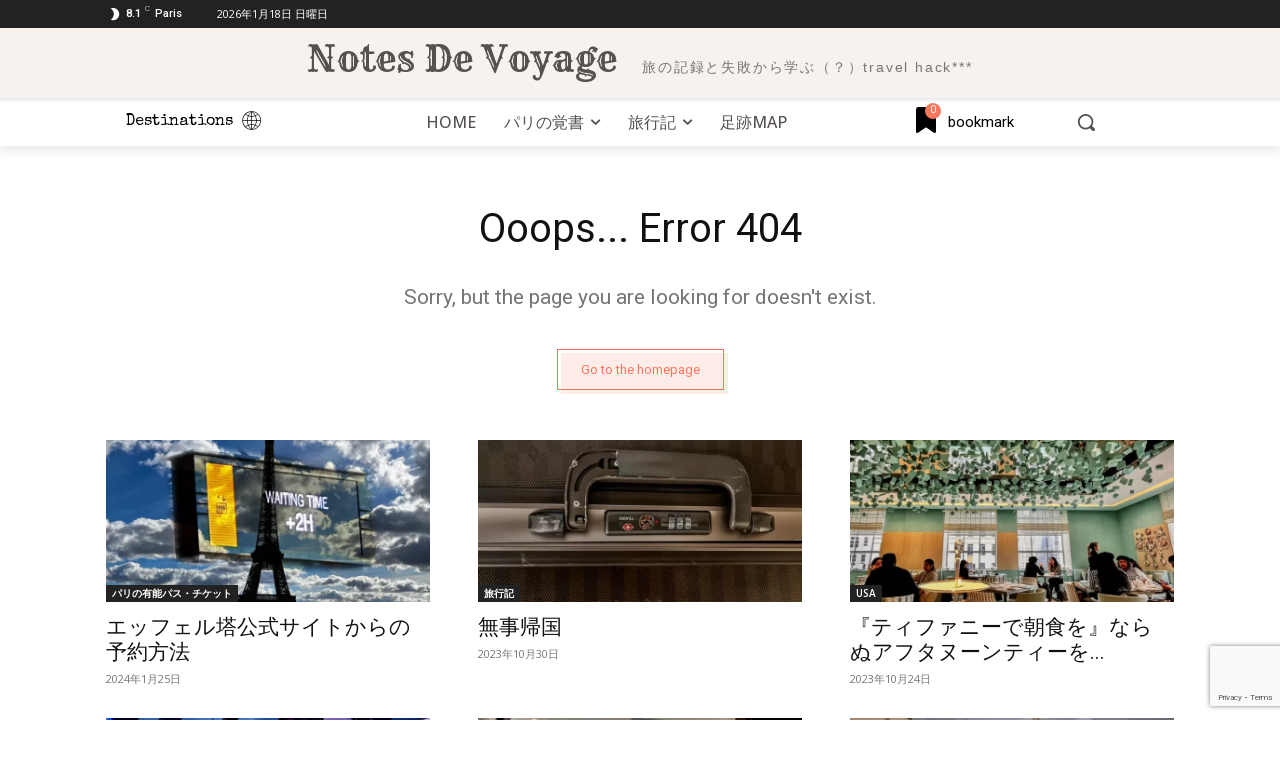

--- FILE ---
content_type: text/html; charset=utf-8
request_url: https://www.google.com/recaptcha/api2/anchor?ar=1&k=6LcGcbEcAAAAAOHjNCAsqKw7O-CZ2xVqE3l_ednN&co=aHR0cHM6Ly93d3cudm95YWdlcy5qcDo0NDM.&hl=en&v=PoyoqOPhxBO7pBk68S4YbpHZ&size=invisible&anchor-ms=20000&execute-ms=30000&cb=gxpkollfmfhi
body_size: 48699
content:
<!DOCTYPE HTML><html dir="ltr" lang="en"><head><meta http-equiv="Content-Type" content="text/html; charset=UTF-8">
<meta http-equiv="X-UA-Compatible" content="IE=edge">
<title>reCAPTCHA</title>
<style type="text/css">
/* cyrillic-ext */
@font-face {
  font-family: 'Roboto';
  font-style: normal;
  font-weight: 400;
  font-stretch: 100%;
  src: url(//fonts.gstatic.com/s/roboto/v48/KFO7CnqEu92Fr1ME7kSn66aGLdTylUAMa3GUBHMdazTgWw.woff2) format('woff2');
  unicode-range: U+0460-052F, U+1C80-1C8A, U+20B4, U+2DE0-2DFF, U+A640-A69F, U+FE2E-FE2F;
}
/* cyrillic */
@font-face {
  font-family: 'Roboto';
  font-style: normal;
  font-weight: 400;
  font-stretch: 100%;
  src: url(//fonts.gstatic.com/s/roboto/v48/KFO7CnqEu92Fr1ME7kSn66aGLdTylUAMa3iUBHMdazTgWw.woff2) format('woff2');
  unicode-range: U+0301, U+0400-045F, U+0490-0491, U+04B0-04B1, U+2116;
}
/* greek-ext */
@font-face {
  font-family: 'Roboto';
  font-style: normal;
  font-weight: 400;
  font-stretch: 100%;
  src: url(//fonts.gstatic.com/s/roboto/v48/KFO7CnqEu92Fr1ME7kSn66aGLdTylUAMa3CUBHMdazTgWw.woff2) format('woff2');
  unicode-range: U+1F00-1FFF;
}
/* greek */
@font-face {
  font-family: 'Roboto';
  font-style: normal;
  font-weight: 400;
  font-stretch: 100%;
  src: url(//fonts.gstatic.com/s/roboto/v48/KFO7CnqEu92Fr1ME7kSn66aGLdTylUAMa3-UBHMdazTgWw.woff2) format('woff2');
  unicode-range: U+0370-0377, U+037A-037F, U+0384-038A, U+038C, U+038E-03A1, U+03A3-03FF;
}
/* math */
@font-face {
  font-family: 'Roboto';
  font-style: normal;
  font-weight: 400;
  font-stretch: 100%;
  src: url(//fonts.gstatic.com/s/roboto/v48/KFO7CnqEu92Fr1ME7kSn66aGLdTylUAMawCUBHMdazTgWw.woff2) format('woff2');
  unicode-range: U+0302-0303, U+0305, U+0307-0308, U+0310, U+0312, U+0315, U+031A, U+0326-0327, U+032C, U+032F-0330, U+0332-0333, U+0338, U+033A, U+0346, U+034D, U+0391-03A1, U+03A3-03A9, U+03B1-03C9, U+03D1, U+03D5-03D6, U+03F0-03F1, U+03F4-03F5, U+2016-2017, U+2034-2038, U+203C, U+2040, U+2043, U+2047, U+2050, U+2057, U+205F, U+2070-2071, U+2074-208E, U+2090-209C, U+20D0-20DC, U+20E1, U+20E5-20EF, U+2100-2112, U+2114-2115, U+2117-2121, U+2123-214F, U+2190, U+2192, U+2194-21AE, U+21B0-21E5, U+21F1-21F2, U+21F4-2211, U+2213-2214, U+2216-22FF, U+2308-230B, U+2310, U+2319, U+231C-2321, U+2336-237A, U+237C, U+2395, U+239B-23B7, U+23D0, U+23DC-23E1, U+2474-2475, U+25AF, U+25B3, U+25B7, U+25BD, U+25C1, U+25CA, U+25CC, U+25FB, U+266D-266F, U+27C0-27FF, U+2900-2AFF, U+2B0E-2B11, U+2B30-2B4C, U+2BFE, U+3030, U+FF5B, U+FF5D, U+1D400-1D7FF, U+1EE00-1EEFF;
}
/* symbols */
@font-face {
  font-family: 'Roboto';
  font-style: normal;
  font-weight: 400;
  font-stretch: 100%;
  src: url(//fonts.gstatic.com/s/roboto/v48/KFO7CnqEu92Fr1ME7kSn66aGLdTylUAMaxKUBHMdazTgWw.woff2) format('woff2');
  unicode-range: U+0001-000C, U+000E-001F, U+007F-009F, U+20DD-20E0, U+20E2-20E4, U+2150-218F, U+2190, U+2192, U+2194-2199, U+21AF, U+21E6-21F0, U+21F3, U+2218-2219, U+2299, U+22C4-22C6, U+2300-243F, U+2440-244A, U+2460-24FF, U+25A0-27BF, U+2800-28FF, U+2921-2922, U+2981, U+29BF, U+29EB, U+2B00-2BFF, U+4DC0-4DFF, U+FFF9-FFFB, U+10140-1018E, U+10190-1019C, U+101A0, U+101D0-101FD, U+102E0-102FB, U+10E60-10E7E, U+1D2C0-1D2D3, U+1D2E0-1D37F, U+1F000-1F0FF, U+1F100-1F1AD, U+1F1E6-1F1FF, U+1F30D-1F30F, U+1F315, U+1F31C, U+1F31E, U+1F320-1F32C, U+1F336, U+1F378, U+1F37D, U+1F382, U+1F393-1F39F, U+1F3A7-1F3A8, U+1F3AC-1F3AF, U+1F3C2, U+1F3C4-1F3C6, U+1F3CA-1F3CE, U+1F3D4-1F3E0, U+1F3ED, U+1F3F1-1F3F3, U+1F3F5-1F3F7, U+1F408, U+1F415, U+1F41F, U+1F426, U+1F43F, U+1F441-1F442, U+1F444, U+1F446-1F449, U+1F44C-1F44E, U+1F453, U+1F46A, U+1F47D, U+1F4A3, U+1F4B0, U+1F4B3, U+1F4B9, U+1F4BB, U+1F4BF, U+1F4C8-1F4CB, U+1F4D6, U+1F4DA, U+1F4DF, U+1F4E3-1F4E6, U+1F4EA-1F4ED, U+1F4F7, U+1F4F9-1F4FB, U+1F4FD-1F4FE, U+1F503, U+1F507-1F50B, U+1F50D, U+1F512-1F513, U+1F53E-1F54A, U+1F54F-1F5FA, U+1F610, U+1F650-1F67F, U+1F687, U+1F68D, U+1F691, U+1F694, U+1F698, U+1F6AD, U+1F6B2, U+1F6B9-1F6BA, U+1F6BC, U+1F6C6-1F6CF, U+1F6D3-1F6D7, U+1F6E0-1F6EA, U+1F6F0-1F6F3, U+1F6F7-1F6FC, U+1F700-1F7FF, U+1F800-1F80B, U+1F810-1F847, U+1F850-1F859, U+1F860-1F887, U+1F890-1F8AD, U+1F8B0-1F8BB, U+1F8C0-1F8C1, U+1F900-1F90B, U+1F93B, U+1F946, U+1F984, U+1F996, U+1F9E9, U+1FA00-1FA6F, U+1FA70-1FA7C, U+1FA80-1FA89, U+1FA8F-1FAC6, U+1FACE-1FADC, U+1FADF-1FAE9, U+1FAF0-1FAF8, U+1FB00-1FBFF;
}
/* vietnamese */
@font-face {
  font-family: 'Roboto';
  font-style: normal;
  font-weight: 400;
  font-stretch: 100%;
  src: url(//fonts.gstatic.com/s/roboto/v48/KFO7CnqEu92Fr1ME7kSn66aGLdTylUAMa3OUBHMdazTgWw.woff2) format('woff2');
  unicode-range: U+0102-0103, U+0110-0111, U+0128-0129, U+0168-0169, U+01A0-01A1, U+01AF-01B0, U+0300-0301, U+0303-0304, U+0308-0309, U+0323, U+0329, U+1EA0-1EF9, U+20AB;
}
/* latin-ext */
@font-face {
  font-family: 'Roboto';
  font-style: normal;
  font-weight: 400;
  font-stretch: 100%;
  src: url(//fonts.gstatic.com/s/roboto/v48/KFO7CnqEu92Fr1ME7kSn66aGLdTylUAMa3KUBHMdazTgWw.woff2) format('woff2');
  unicode-range: U+0100-02BA, U+02BD-02C5, U+02C7-02CC, U+02CE-02D7, U+02DD-02FF, U+0304, U+0308, U+0329, U+1D00-1DBF, U+1E00-1E9F, U+1EF2-1EFF, U+2020, U+20A0-20AB, U+20AD-20C0, U+2113, U+2C60-2C7F, U+A720-A7FF;
}
/* latin */
@font-face {
  font-family: 'Roboto';
  font-style: normal;
  font-weight: 400;
  font-stretch: 100%;
  src: url(//fonts.gstatic.com/s/roboto/v48/KFO7CnqEu92Fr1ME7kSn66aGLdTylUAMa3yUBHMdazQ.woff2) format('woff2');
  unicode-range: U+0000-00FF, U+0131, U+0152-0153, U+02BB-02BC, U+02C6, U+02DA, U+02DC, U+0304, U+0308, U+0329, U+2000-206F, U+20AC, U+2122, U+2191, U+2193, U+2212, U+2215, U+FEFF, U+FFFD;
}
/* cyrillic-ext */
@font-face {
  font-family: 'Roboto';
  font-style: normal;
  font-weight: 500;
  font-stretch: 100%;
  src: url(//fonts.gstatic.com/s/roboto/v48/KFO7CnqEu92Fr1ME7kSn66aGLdTylUAMa3GUBHMdazTgWw.woff2) format('woff2');
  unicode-range: U+0460-052F, U+1C80-1C8A, U+20B4, U+2DE0-2DFF, U+A640-A69F, U+FE2E-FE2F;
}
/* cyrillic */
@font-face {
  font-family: 'Roboto';
  font-style: normal;
  font-weight: 500;
  font-stretch: 100%;
  src: url(//fonts.gstatic.com/s/roboto/v48/KFO7CnqEu92Fr1ME7kSn66aGLdTylUAMa3iUBHMdazTgWw.woff2) format('woff2');
  unicode-range: U+0301, U+0400-045F, U+0490-0491, U+04B0-04B1, U+2116;
}
/* greek-ext */
@font-face {
  font-family: 'Roboto';
  font-style: normal;
  font-weight: 500;
  font-stretch: 100%;
  src: url(//fonts.gstatic.com/s/roboto/v48/KFO7CnqEu92Fr1ME7kSn66aGLdTylUAMa3CUBHMdazTgWw.woff2) format('woff2');
  unicode-range: U+1F00-1FFF;
}
/* greek */
@font-face {
  font-family: 'Roboto';
  font-style: normal;
  font-weight: 500;
  font-stretch: 100%;
  src: url(//fonts.gstatic.com/s/roboto/v48/KFO7CnqEu92Fr1ME7kSn66aGLdTylUAMa3-UBHMdazTgWw.woff2) format('woff2');
  unicode-range: U+0370-0377, U+037A-037F, U+0384-038A, U+038C, U+038E-03A1, U+03A3-03FF;
}
/* math */
@font-face {
  font-family: 'Roboto';
  font-style: normal;
  font-weight: 500;
  font-stretch: 100%;
  src: url(//fonts.gstatic.com/s/roboto/v48/KFO7CnqEu92Fr1ME7kSn66aGLdTylUAMawCUBHMdazTgWw.woff2) format('woff2');
  unicode-range: U+0302-0303, U+0305, U+0307-0308, U+0310, U+0312, U+0315, U+031A, U+0326-0327, U+032C, U+032F-0330, U+0332-0333, U+0338, U+033A, U+0346, U+034D, U+0391-03A1, U+03A3-03A9, U+03B1-03C9, U+03D1, U+03D5-03D6, U+03F0-03F1, U+03F4-03F5, U+2016-2017, U+2034-2038, U+203C, U+2040, U+2043, U+2047, U+2050, U+2057, U+205F, U+2070-2071, U+2074-208E, U+2090-209C, U+20D0-20DC, U+20E1, U+20E5-20EF, U+2100-2112, U+2114-2115, U+2117-2121, U+2123-214F, U+2190, U+2192, U+2194-21AE, U+21B0-21E5, U+21F1-21F2, U+21F4-2211, U+2213-2214, U+2216-22FF, U+2308-230B, U+2310, U+2319, U+231C-2321, U+2336-237A, U+237C, U+2395, U+239B-23B7, U+23D0, U+23DC-23E1, U+2474-2475, U+25AF, U+25B3, U+25B7, U+25BD, U+25C1, U+25CA, U+25CC, U+25FB, U+266D-266F, U+27C0-27FF, U+2900-2AFF, U+2B0E-2B11, U+2B30-2B4C, U+2BFE, U+3030, U+FF5B, U+FF5D, U+1D400-1D7FF, U+1EE00-1EEFF;
}
/* symbols */
@font-face {
  font-family: 'Roboto';
  font-style: normal;
  font-weight: 500;
  font-stretch: 100%;
  src: url(//fonts.gstatic.com/s/roboto/v48/KFO7CnqEu92Fr1ME7kSn66aGLdTylUAMaxKUBHMdazTgWw.woff2) format('woff2');
  unicode-range: U+0001-000C, U+000E-001F, U+007F-009F, U+20DD-20E0, U+20E2-20E4, U+2150-218F, U+2190, U+2192, U+2194-2199, U+21AF, U+21E6-21F0, U+21F3, U+2218-2219, U+2299, U+22C4-22C6, U+2300-243F, U+2440-244A, U+2460-24FF, U+25A0-27BF, U+2800-28FF, U+2921-2922, U+2981, U+29BF, U+29EB, U+2B00-2BFF, U+4DC0-4DFF, U+FFF9-FFFB, U+10140-1018E, U+10190-1019C, U+101A0, U+101D0-101FD, U+102E0-102FB, U+10E60-10E7E, U+1D2C0-1D2D3, U+1D2E0-1D37F, U+1F000-1F0FF, U+1F100-1F1AD, U+1F1E6-1F1FF, U+1F30D-1F30F, U+1F315, U+1F31C, U+1F31E, U+1F320-1F32C, U+1F336, U+1F378, U+1F37D, U+1F382, U+1F393-1F39F, U+1F3A7-1F3A8, U+1F3AC-1F3AF, U+1F3C2, U+1F3C4-1F3C6, U+1F3CA-1F3CE, U+1F3D4-1F3E0, U+1F3ED, U+1F3F1-1F3F3, U+1F3F5-1F3F7, U+1F408, U+1F415, U+1F41F, U+1F426, U+1F43F, U+1F441-1F442, U+1F444, U+1F446-1F449, U+1F44C-1F44E, U+1F453, U+1F46A, U+1F47D, U+1F4A3, U+1F4B0, U+1F4B3, U+1F4B9, U+1F4BB, U+1F4BF, U+1F4C8-1F4CB, U+1F4D6, U+1F4DA, U+1F4DF, U+1F4E3-1F4E6, U+1F4EA-1F4ED, U+1F4F7, U+1F4F9-1F4FB, U+1F4FD-1F4FE, U+1F503, U+1F507-1F50B, U+1F50D, U+1F512-1F513, U+1F53E-1F54A, U+1F54F-1F5FA, U+1F610, U+1F650-1F67F, U+1F687, U+1F68D, U+1F691, U+1F694, U+1F698, U+1F6AD, U+1F6B2, U+1F6B9-1F6BA, U+1F6BC, U+1F6C6-1F6CF, U+1F6D3-1F6D7, U+1F6E0-1F6EA, U+1F6F0-1F6F3, U+1F6F7-1F6FC, U+1F700-1F7FF, U+1F800-1F80B, U+1F810-1F847, U+1F850-1F859, U+1F860-1F887, U+1F890-1F8AD, U+1F8B0-1F8BB, U+1F8C0-1F8C1, U+1F900-1F90B, U+1F93B, U+1F946, U+1F984, U+1F996, U+1F9E9, U+1FA00-1FA6F, U+1FA70-1FA7C, U+1FA80-1FA89, U+1FA8F-1FAC6, U+1FACE-1FADC, U+1FADF-1FAE9, U+1FAF0-1FAF8, U+1FB00-1FBFF;
}
/* vietnamese */
@font-face {
  font-family: 'Roboto';
  font-style: normal;
  font-weight: 500;
  font-stretch: 100%;
  src: url(//fonts.gstatic.com/s/roboto/v48/KFO7CnqEu92Fr1ME7kSn66aGLdTylUAMa3OUBHMdazTgWw.woff2) format('woff2');
  unicode-range: U+0102-0103, U+0110-0111, U+0128-0129, U+0168-0169, U+01A0-01A1, U+01AF-01B0, U+0300-0301, U+0303-0304, U+0308-0309, U+0323, U+0329, U+1EA0-1EF9, U+20AB;
}
/* latin-ext */
@font-face {
  font-family: 'Roboto';
  font-style: normal;
  font-weight: 500;
  font-stretch: 100%;
  src: url(//fonts.gstatic.com/s/roboto/v48/KFO7CnqEu92Fr1ME7kSn66aGLdTylUAMa3KUBHMdazTgWw.woff2) format('woff2');
  unicode-range: U+0100-02BA, U+02BD-02C5, U+02C7-02CC, U+02CE-02D7, U+02DD-02FF, U+0304, U+0308, U+0329, U+1D00-1DBF, U+1E00-1E9F, U+1EF2-1EFF, U+2020, U+20A0-20AB, U+20AD-20C0, U+2113, U+2C60-2C7F, U+A720-A7FF;
}
/* latin */
@font-face {
  font-family: 'Roboto';
  font-style: normal;
  font-weight: 500;
  font-stretch: 100%;
  src: url(//fonts.gstatic.com/s/roboto/v48/KFO7CnqEu92Fr1ME7kSn66aGLdTylUAMa3yUBHMdazQ.woff2) format('woff2');
  unicode-range: U+0000-00FF, U+0131, U+0152-0153, U+02BB-02BC, U+02C6, U+02DA, U+02DC, U+0304, U+0308, U+0329, U+2000-206F, U+20AC, U+2122, U+2191, U+2193, U+2212, U+2215, U+FEFF, U+FFFD;
}
/* cyrillic-ext */
@font-face {
  font-family: 'Roboto';
  font-style: normal;
  font-weight: 900;
  font-stretch: 100%;
  src: url(//fonts.gstatic.com/s/roboto/v48/KFO7CnqEu92Fr1ME7kSn66aGLdTylUAMa3GUBHMdazTgWw.woff2) format('woff2');
  unicode-range: U+0460-052F, U+1C80-1C8A, U+20B4, U+2DE0-2DFF, U+A640-A69F, U+FE2E-FE2F;
}
/* cyrillic */
@font-face {
  font-family: 'Roboto';
  font-style: normal;
  font-weight: 900;
  font-stretch: 100%;
  src: url(//fonts.gstatic.com/s/roboto/v48/KFO7CnqEu92Fr1ME7kSn66aGLdTylUAMa3iUBHMdazTgWw.woff2) format('woff2');
  unicode-range: U+0301, U+0400-045F, U+0490-0491, U+04B0-04B1, U+2116;
}
/* greek-ext */
@font-face {
  font-family: 'Roboto';
  font-style: normal;
  font-weight: 900;
  font-stretch: 100%;
  src: url(//fonts.gstatic.com/s/roboto/v48/KFO7CnqEu92Fr1ME7kSn66aGLdTylUAMa3CUBHMdazTgWw.woff2) format('woff2');
  unicode-range: U+1F00-1FFF;
}
/* greek */
@font-face {
  font-family: 'Roboto';
  font-style: normal;
  font-weight: 900;
  font-stretch: 100%;
  src: url(//fonts.gstatic.com/s/roboto/v48/KFO7CnqEu92Fr1ME7kSn66aGLdTylUAMa3-UBHMdazTgWw.woff2) format('woff2');
  unicode-range: U+0370-0377, U+037A-037F, U+0384-038A, U+038C, U+038E-03A1, U+03A3-03FF;
}
/* math */
@font-face {
  font-family: 'Roboto';
  font-style: normal;
  font-weight: 900;
  font-stretch: 100%;
  src: url(//fonts.gstatic.com/s/roboto/v48/KFO7CnqEu92Fr1ME7kSn66aGLdTylUAMawCUBHMdazTgWw.woff2) format('woff2');
  unicode-range: U+0302-0303, U+0305, U+0307-0308, U+0310, U+0312, U+0315, U+031A, U+0326-0327, U+032C, U+032F-0330, U+0332-0333, U+0338, U+033A, U+0346, U+034D, U+0391-03A1, U+03A3-03A9, U+03B1-03C9, U+03D1, U+03D5-03D6, U+03F0-03F1, U+03F4-03F5, U+2016-2017, U+2034-2038, U+203C, U+2040, U+2043, U+2047, U+2050, U+2057, U+205F, U+2070-2071, U+2074-208E, U+2090-209C, U+20D0-20DC, U+20E1, U+20E5-20EF, U+2100-2112, U+2114-2115, U+2117-2121, U+2123-214F, U+2190, U+2192, U+2194-21AE, U+21B0-21E5, U+21F1-21F2, U+21F4-2211, U+2213-2214, U+2216-22FF, U+2308-230B, U+2310, U+2319, U+231C-2321, U+2336-237A, U+237C, U+2395, U+239B-23B7, U+23D0, U+23DC-23E1, U+2474-2475, U+25AF, U+25B3, U+25B7, U+25BD, U+25C1, U+25CA, U+25CC, U+25FB, U+266D-266F, U+27C0-27FF, U+2900-2AFF, U+2B0E-2B11, U+2B30-2B4C, U+2BFE, U+3030, U+FF5B, U+FF5D, U+1D400-1D7FF, U+1EE00-1EEFF;
}
/* symbols */
@font-face {
  font-family: 'Roboto';
  font-style: normal;
  font-weight: 900;
  font-stretch: 100%;
  src: url(//fonts.gstatic.com/s/roboto/v48/KFO7CnqEu92Fr1ME7kSn66aGLdTylUAMaxKUBHMdazTgWw.woff2) format('woff2');
  unicode-range: U+0001-000C, U+000E-001F, U+007F-009F, U+20DD-20E0, U+20E2-20E4, U+2150-218F, U+2190, U+2192, U+2194-2199, U+21AF, U+21E6-21F0, U+21F3, U+2218-2219, U+2299, U+22C4-22C6, U+2300-243F, U+2440-244A, U+2460-24FF, U+25A0-27BF, U+2800-28FF, U+2921-2922, U+2981, U+29BF, U+29EB, U+2B00-2BFF, U+4DC0-4DFF, U+FFF9-FFFB, U+10140-1018E, U+10190-1019C, U+101A0, U+101D0-101FD, U+102E0-102FB, U+10E60-10E7E, U+1D2C0-1D2D3, U+1D2E0-1D37F, U+1F000-1F0FF, U+1F100-1F1AD, U+1F1E6-1F1FF, U+1F30D-1F30F, U+1F315, U+1F31C, U+1F31E, U+1F320-1F32C, U+1F336, U+1F378, U+1F37D, U+1F382, U+1F393-1F39F, U+1F3A7-1F3A8, U+1F3AC-1F3AF, U+1F3C2, U+1F3C4-1F3C6, U+1F3CA-1F3CE, U+1F3D4-1F3E0, U+1F3ED, U+1F3F1-1F3F3, U+1F3F5-1F3F7, U+1F408, U+1F415, U+1F41F, U+1F426, U+1F43F, U+1F441-1F442, U+1F444, U+1F446-1F449, U+1F44C-1F44E, U+1F453, U+1F46A, U+1F47D, U+1F4A3, U+1F4B0, U+1F4B3, U+1F4B9, U+1F4BB, U+1F4BF, U+1F4C8-1F4CB, U+1F4D6, U+1F4DA, U+1F4DF, U+1F4E3-1F4E6, U+1F4EA-1F4ED, U+1F4F7, U+1F4F9-1F4FB, U+1F4FD-1F4FE, U+1F503, U+1F507-1F50B, U+1F50D, U+1F512-1F513, U+1F53E-1F54A, U+1F54F-1F5FA, U+1F610, U+1F650-1F67F, U+1F687, U+1F68D, U+1F691, U+1F694, U+1F698, U+1F6AD, U+1F6B2, U+1F6B9-1F6BA, U+1F6BC, U+1F6C6-1F6CF, U+1F6D3-1F6D7, U+1F6E0-1F6EA, U+1F6F0-1F6F3, U+1F6F7-1F6FC, U+1F700-1F7FF, U+1F800-1F80B, U+1F810-1F847, U+1F850-1F859, U+1F860-1F887, U+1F890-1F8AD, U+1F8B0-1F8BB, U+1F8C0-1F8C1, U+1F900-1F90B, U+1F93B, U+1F946, U+1F984, U+1F996, U+1F9E9, U+1FA00-1FA6F, U+1FA70-1FA7C, U+1FA80-1FA89, U+1FA8F-1FAC6, U+1FACE-1FADC, U+1FADF-1FAE9, U+1FAF0-1FAF8, U+1FB00-1FBFF;
}
/* vietnamese */
@font-face {
  font-family: 'Roboto';
  font-style: normal;
  font-weight: 900;
  font-stretch: 100%;
  src: url(//fonts.gstatic.com/s/roboto/v48/KFO7CnqEu92Fr1ME7kSn66aGLdTylUAMa3OUBHMdazTgWw.woff2) format('woff2');
  unicode-range: U+0102-0103, U+0110-0111, U+0128-0129, U+0168-0169, U+01A0-01A1, U+01AF-01B0, U+0300-0301, U+0303-0304, U+0308-0309, U+0323, U+0329, U+1EA0-1EF9, U+20AB;
}
/* latin-ext */
@font-face {
  font-family: 'Roboto';
  font-style: normal;
  font-weight: 900;
  font-stretch: 100%;
  src: url(//fonts.gstatic.com/s/roboto/v48/KFO7CnqEu92Fr1ME7kSn66aGLdTylUAMa3KUBHMdazTgWw.woff2) format('woff2');
  unicode-range: U+0100-02BA, U+02BD-02C5, U+02C7-02CC, U+02CE-02D7, U+02DD-02FF, U+0304, U+0308, U+0329, U+1D00-1DBF, U+1E00-1E9F, U+1EF2-1EFF, U+2020, U+20A0-20AB, U+20AD-20C0, U+2113, U+2C60-2C7F, U+A720-A7FF;
}
/* latin */
@font-face {
  font-family: 'Roboto';
  font-style: normal;
  font-weight: 900;
  font-stretch: 100%;
  src: url(//fonts.gstatic.com/s/roboto/v48/KFO7CnqEu92Fr1ME7kSn66aGLdTylUAMa3yUBHMdazQ.woff2) format('woff2');
  unicode-range: U+0000-00FF, U+0131, U+0152-0153, U+02BB-02BC, U+02C6, U+02DA, U+02DC, U+0304, U+0308, U+0329, U+2000-206F, U+20AC, U+2122, U+2191, U+2193, U+2212, U+2215, U+FEFF, U+FFFD;
}

</style>
<link rel="stylesheet" type="text/css" href="https://www.gstatic.com/recaptcha/releases/PoyoqOPhxBO7pBk68S4YbpHZ/styles__ltr.css">
<script nonce="pEngNY3Wq2j6l6XqrY9ycQ" type="text/javascript">window['__recaptcha_api'] = 'https://www.google.com/recaptcha/api2/';</script>
<script type="text/javascript" src="https://www.gstatic.com/recaptcha/releases/PoyoqOPhxBO7pBk68S4YbpHZ/recaptcha__en.js" nonce="pEngNY3Wq2j6l6XqrY9ycQ">
      
    </script></head>
<body><div id="rc-anchor-alert" class="rc-anchor-alert"></div>
<input type="hidden" id="recaptcha-token" value="[base64]">
<script type="text/javascript" nonce="pEngNY3Wq2j6l6XqrY9ycQ">
      recaptcha.anchor.Main.init("[\x22ainput\x22,[\x22bgdata\x22,\x22\x22,\[base64]/[base64]/[base64]/[base64]/[base64]/[base64]/[base64]/[base64]/[base64]/[base64]\\u003d\x22,\[base64]\\u003d\x22,\x22TcOww7XCicO7FsOdwrnCn082G8OXAVTChHwiw6bDqybCn3k9dcO2w4UCw4DCoFNtCDXDlsKmw7ALEMKSw4rDr8OdWMOBwoAYcTHCs1bDiThsw5TComRwQcKNP37DqQ9mw6plesKGPcK0OcKpSFoMwrscwpN/w6c0w4Rlw5PDnRMpeVwlMsKaw6B4OsOywrTDh8OwGMKTw7rDr3NuHcOiSMKRT3DCrTRkwoRPw7TCoWpzZgFCw7bCg2AswpR1A8OPL8O0BSg2CyBqwpnCnWB3woDCu1fCu0zDq8K2XXrCqk9WJ8Ofw7F+w6soHsOxHksYRsOPV8KYw6xgw70vNipxa8O1w6/Cp8OxL8KkAi/CqsKOC8KMwp3DpcO1w4YYw7nDrMO2wqpzHCoxwoDDpsOnTULDtcO8TcOJwq80UMOmaVNZaRzDm8K7bMKOwqfCkMO3YG/CgRzDhWnCpzBiX8OAOcO7wozDj8OTwr9ewqpxZnhuO8O+wo0RMsObSwPCp8KEbkLDmg0HVEReNVzChsKkwpQvOhzCicKCXX7Djg/[base64]/F0vCocKvw7wCw5xew4oOIMKkw4htw4N/BgPDux7Cv8KFw6Utw6MSw53Cj8KtH8KbXz3DksOCFsOFM3rCmsKGNBDDtlh0fRPDgBHDu1k8QcOFGcKFwqPDssK0VsK0wro7w4wAUmEZwqEhw5DCgcOrYsKLw6MowrY9G8K3wqXCjcOKwp0SHcKGw7Rmwp3CmXjCtsO5w7zCscK/w4hEHsKcV8KbwpLDrBXCicKwwrEwDyEQfXnCncK9Qn0TMMKIe0PCi8OhwobDtQcFw7XDu0bCmnrCigdFJcKkwrfCvlBdwpXCgyZCwoLCsm3ClMKULF4BwprCqcK4w5PDgFbCisOxBsOeXjoXHgN0VcOowq/Dnl1SeRnDqsOewqfDlsK+a8KLw4ZAYwHCnMOCbwgawqzCvcOBw5Vrw7Y6w5PCmMO3bmUDecOuCMOzw53CmsO9RcKcw78gJcKcwqPDgDpXV8KDd8OnIcOANsKvFxDDscOdaWFwNxZYwq9GPDVHKMKawqZfdgJ6w58Yw63CpRzDpmtswptqVCTCt8K9wowLDsO7wrQ/wq7DomjClyxwHHPClsK6HsO8BWTDkk3DtjMTw4vCh0RTKcKAwpdYQizDlsOPwq/DjcOAw5XCkMOqW8O5KMKgX8OYasOSwrpVbsKyexUswq/DkE3DnMKJS8Oaw5wmdsODa8O5w7xVw4kkwovCvMKFRC7DmDjCjxA4wpDCilvCi8OVdcOIwpE7csK4OnA+w7s6QcOvNRYZRWprworCv8KLw4/DpVIURMKSwoxFF1vDsDA4csOtdsKnwrVGwpdsw6FYwozDsMKyBcKvSMKgw5TDk3HDoEwMwpXCnsKEKsOuasKkcMOLQcO2GsKoXsKFLQpkdcOMCiBbMnM/wpNUN8KKw7XDp8OJwpLCsmHDthfCqcOOYcKIR0U0wrcEPhpPK8K0w5AwG8OHw7nCk8OqEVkrXMOMwoHCi3pHwrPCgCvCkgQfw4Z3PTQ2w63Dm1J/WDnClGtMw4XCkwbCtSYTw6xgPsOGw4TDuR7DhcKpw6hMwq3CnH5/wrgYcsORRsKlfsOURnnDhC9NCW42EsOQPR4rw4PCqHfDrMOqw7fCncKheiMxw5sbw6lzaX8uwrzCnw/CrcOtC2bChgXCuxTCs8K1JXsfHk0bwqPCscOWEsKXwo7Co8ObAMKDRcOofQLCr8OPNnHCrMONax9nw4o3eBcAwoNtwrhVCcOZwq88w7DCjMOawrAzO3bCqnByMXXDs3PDnMKlw7TChsO0IMOowp7DulVnwoIcVsKJwo1/T0nCjsKrCcKPwp8Zwq9iCloJMcOnw4nDrMOZdMKnBcOXw4TDqUApw7fDoMKXO8KQdhHDn3EVwrnDucKiwrHDuMKhw6Q8KcO4w4NEB8K/[base64]/[base64]/AMKqbcO/[base64]/[base64]/DscO7ZMKwLMObw45ewo3CvcOPWRh5WcOEcBkmw41hw4xKWigIOcO9ST1TWMKLMhHDu3bCqMK3w59Bw4jCtsK4w7PClMKUeFExwoJwdcKlLj/DnsOBwpJoeUFIwrHCpRvDiAQVM8OiwopSwq9vbsK7ZMOcwrnDn1UVcyJMcU/Dm3bCil3Cs8Ogwr3Do8K6GsKZAX5WwqbDuzw0OsKCw6zCrm43LUnCnAxywr5sNcKdPB7Dp8OzJcKhYR1qT1FFJ8O2EXDDjMOcw7p8FyUTw4PCgVJIw6XDrMOpY2Ykbx0Nw5ZGwrHDisKewo3CmlHDl8OkBMK7wo7CqwvCji/Dgg0edcOlSXHCm8O0YMKYwqp3wpnDmCHCkcK2w4BDw5how73DnUQjFsKeQ1B5wq9yw6A2wp/[base64]/c8Klw4xiEAx1wpRfC8O/OcKYZ8OwwoYbwol3OsOJwrBgOsK9w54iwo1hbMKBY8OMD8OAE05ywpjCt1DCosKDwrvDr8KcTsK2UHRPMl82M1EKwq9CBW/Ds8KrwoxJBUMcw4ssOhvChsOvw4bCo3DDoMOnYsOaCcK3wqpBQ8OkVgMSUF8JCCnDuSjDlcKrWsKJw7jCt8KBaz/DvcKCSQfCrcK3CSV6XcOsRsOiwoTDvzbCncKAw7/DnMK7wrfDonleChwgwoE9SzLDisKFw4MUw5Y4w7gAwrHDi8KLGT4Fw45Zw7PDr0TDp8OfFsOPMcOnwobDo8K/cFIRwpIRXmw9X8K6w7HCkSDDr8K4wpUnScKTATspw7bCpATDhwDCqWPClsOawrJzEcOGwr7CtcKWb8KuwqFbw4rCunHDnsOMLsKxwokMwpRcSWVMwoDChcO2Zkxbw6dWwpbCgnpvwqk/[base64]/wpF8w4Eowp3DssOww44oAMODw7zDj8K1wowvwo/Ct8OGwp/Dj3fCk2AWCV7DrX5kYxJ3J8O7X8OMw4Aewpwgw5/DlAwmw54VwpPDpiXCosKSwojDvMOuEcOZw559woJZG1BKNMO5w7E+w4TDlcOWwrfDl2XDscO6TWQGUMOGNx1ABiM7VD/DshI7w4DCvXMlKcKXCMO1w4fClFLCuEw3wogqE8OcBzVSwq9wGwXDosKnw5NhwrVZdXnDunwUd8K4w4N9XsOCOlfDrsKlwo/DrATDlsODwpphw7JgWMOFTsKSw4nDrMOpagXCmsO7w4HCj8OKMQLCrFjDmxNawqIdwr7Ch8OyR2HDjD7Cs8ODdBjCjsOyw5d7asORwos4w6sIRQ1+dMONCXzCkcKiwr8Qwo/CtsKtw78LBDbDoELCoUlzw7o3wo4dOhgGw5BQZhPDog4NwrnDv8KdTSVrwo54wpd2wprDsD3CgBPCo8O9w5nDhcKNAAliS8K/wqTDhTXDmwsYPsKOIMOuw5IMWMOmwp7DjsKQwpPDmMOUOhxzQhvDrXnCvMOFwqDCjRAgw4HClMOGOHvCn8KMasO2OcOLwqPDvAfCjQ9wRHbCmGk5wrfCsjZhd8KAEsKgZlrDok/[base64]/wqBSwoDCl3vCp8ODHhwzKF/[base64]/[base64]/DiMOtc8KmBGQywrYOwpzCqcKqwozCh8K/w6zCscKbwq1QwpMYLiUrwr4HOcOJw77CqgVNEEosRcOvwp7DvMO2FW3Dt2/DqCEkNMKEw6vClsKsw5XCvQUcwp/Cq8KGU8O3wrddEhbCmsOeQCw1w5fCtT/DkSB/wq5FGhNoWTnDrm3CmsKBKy7DjMKLwrEwYcKCwoLDqMOiw5DCrsKwwqjClmzDiALDm8OcfwLCrcOVXkTDp8OuwqDCqjzDiMKPBiXCicKVecKpw5TCqQrDlCgCw6gPC0TCgcOJMcKLdMK1ccOCTcO0w54FBFPDsgbCnsKfMcK/wq/DjA/CknM7w6LCkMORwp7ClMKhPjHCs8OPw7weIkDCnsKWCHZqbXXDgcOMEzM3NcKRecONMMKww4TCh8KWNMK0RsKLwoIZVF7Cm8ONwpHCjcO/w7QJwprCqSRLKcOAHjrCm8OMSgFSwpxnwpQLIcK/w5B7w40JwrvCkB3Ds8K8WcKqwopWwqRrw5PCoyULw5/DrkLDhcOaw4R3dD1ywq7CiGBQwrxVT8Onw7nDqA1gw5/[base64]/Csw8Yw7vDp01YwpDCmR9hwp3CpXzDrTTDj8KSDMOJFMK+N8K0w68uwoLDplXCscO1w4cJw4MCIQkNwpRYEWhQw5I4wpVAwqwyw5/CvsO3RMOwwrPDt8K4BsONI3lUM8KPKwjDrEfDqDfCocK+A8OtNsOgwrw5w5HCh3/CisObwr3DrMOBZXVuwrBgwr7Ds8K5wqEGH248AcKPflHCgMO7Y3HDm8KnSMK1XF/DhW5SacK9w4/CsSbDk8OyT0w8wpkKwqJDwp01PgYzwolawpnDkStHW8O/RMK9w51dTm0lJ2bCmgAtw4HCoT7DosKLbhrDpMOUMsK/wo/DscObXsOUG8OORFrChsOKbzRMw75+b8KiFMOgwoLDkzgbaQjDih88w4xPwpVDQic3BcK8ZMKGwqIgw4gzwpN8QMKNw7JBw61rXMK7U8KcwrILw7/CocOIGwZOPRfCucOKwoLDosKsw5TCnMKxwrdhOGzDl8K5ZcKWw6XDqRwPXsO+wpRKPjjDq8Kjw6fCmz/[base64]/DlsK9wrh6w503U3fDgjIdwrnCs8K2w6zCtcK7w4FqQisCBB48UwTDpcOUe0Qjw4vDmjvClEQLwo4Ww6IXwonDvsKuwqcnw6/CusOnwq3DojLDsD3Drz5AwqZiIDLCg8KTw47CpMKcwpvCtsOnYMKLScOyw7PDpEjCisKZwrJkwoTCvCRKw7fDocOhQHwvw7/[base64]/Dj8KGKwrCtsKXwoLDq0AiwpM3KsK6wpNJKsKPWcOTw7rCusOHAxTDhcKdw7Fnw7Zsw7rCjT9FeiXDrMOtw7bClDVXSMKIwqPCpcKHQB/DlsOpw5kJc8Kvw4IjJ8Oqw6QaHsOuUQHDosOvPMKcan7DmUlew7kDXXHCtcKUwq/[base64]/CrsOyw4DChsOiwoxxDUbDnHllXcOIwprCgcKuw5bDjsKhw5bCh8KcLMOFGBHCscO/[base64]/w6oYfxLCjMKFw4HCkMOWLzfDvB3DocOmwoXCqDUWwqjDocKraMKjQsOww6/DsH1rw5TCrTPDkcOkwqLCv8KcB8K9OloLw53CkXpTwrU2wq9MLl1MdFvDoMOuwrJpZxBbwrrCgwHDjjbDiBggEhFEKi0ywo9qw4/Cq8OTwp/[base64]/CocKMG8OTXcOwwonCmMKRK8KYL8K8w5BIwoc+wqzDm8KLw5olw418w6TDucOANsOFWMOCBBDDh8KAw6UWCVzCj8OrH3bDujfDqGvCvnEwaSvCly7Dq1F/HER2T8OISsOEw5d1OjXCtgVeEcK7cCNqwpMXw7DCqMKhLcKmw63CncKAw7p0wrxKJsK/H1nDrsOkYcOyw4HDuTvCoMOXwoRtKMOfESrCjMORPEhBEcOgw4rDmQDDpcO4CU5mwrvDoHXCucO8w7vDosKxWQnDiMKKwpjCrSjCo3JZwrnCrcKpwp1hw7YqwqLDvcO+w6fDvUnDkcONwqLDi1Rdwpt7w7MBw4fDtMKNbsKbw402CMOKX8OwfB/CgMK0woQjw7rCrRPCnC8gdinCnhclwpLDjVcRZyjCgwTDpMODYMK3wp0Wbj7DkcK0OEZ6w7PCrcOWw4LCusKcVMOqwplkGF3CqsOfRGA/[base64]/[base64]/CsB8bw6wow6BPwqt7cFbCli1TwqwjRMOENcOKQ8OVwrVGG8KfA8Kww4zCicKaZ8KHw6zDqiA3LHrDtDPDpEXCvsK5wrcJwr8swqd8C8KvwokRw6tRFxHDl8OmwpvDuMO4wpHDncKYwrPDpTHCkMKbw5hTw7U8w43Dl1bDsRLCjygXNcO7w403w5PDlxjDkG/[base64]/Ty7Dt8Kha3phc28tbcOZT8KACC19fBfCqcOCSMKkM14lXwRJfh0bwq/DnSJwCsKXwoDClyfCqCRxw60lwpEzMkgyw6bCrXvCiw3Cg8Klw49/wpceeMOqwqoYwq/DoMOwMkvDhsKsRMOjJ8Oiw7bDh8Olw6XCuRXDlysjVhHDlC9aBT/Cp8Obw608wrPDu8K7wpLDjS4Swqk2HE/DpHUBwoXDpjLDrWV5wrbDigHDh0PCpsK4w7sZIcObMMOfw77DpcKWf0g/w5/DrcOQFREKUMO+a1fDgBMTw63DgW9aJcOhwo9QHhbDkGZ1w7HDlMOIwpsnwoBJw6rDm8O9wqEOK1DCtVhGwrFkw5TDtcKMK8K/w6rDhcKnVExww5gGGcKgAifDvml0aQnCtMKgC2bDscK6w6XCkD9Hwp/[base64]/DsRHClsKMdMKsGcK1wrTCtsO8ERDCosOiwrbCjToZw6vCjVMibcKEQi5kwoDDiRLCu8KCw4vCpsKgw4YjKMOJwp/DvsKrCcOEwqI5w4HDpMKQwo7CgcKDCwAnwpA3anjDjlvCqFLCnDnCqVvCscO/HVMxwrzDsXnDlGB2cFLCt8K7N8Ojw7zDrcKiIsKTwq7DlcOhwowQaxYgF0IiW1wow7PDoMKHwrXDlEdxago3w5PCqA5nDsOoU3c/ZMOEKw43aDDDmsK8w6gfbn3Dkk/ChnbCuMOgBsO2wqcKJ8OOw7TDgTzDlAPCo37DusKWFxgOwr9PwqjCgXbDrSALw6dHCjoDesOODcObw5fCpcOtblvDicKuYsOcwpooesKyw6Ymw5/[base64]/CrcKzwrfCoWPCuio2woMhP1ZMwqrChBN6w6thw5HCgcKrw47Dn8O9IUgXwqlJwpRCP8KDOlPCiyfCrAJmw5PCgcKdVcOzWSlTw6lEw77CpAUIQCcuHzZ7wqbCicKuN8O0wq/DjsKxFFk0HhBGFSDCpQ3DgsKdeHbCkMOEIMKpUcOCw4QFw6YSwo/CoV08D8OHwqh0RcOew4PCrcO5D8KyfU3CncKKESTCoMO+IsOow4DDo2zCsMOxwoPDkH7DjVPCgH/DkGoxw68LwoVmU8O5w6UqUAIiw77DjA3DhcOzScKIAU7CuMKpw5bCuEcJw7p1Y8Orwq4Vw6Z4c8KzHsOFw4hZBkdZCMKAw4oYasKEw7XDucKBKsOhRsOIw4bCuDR1JDMVw61deXTDvHfDl0Naw4/Dv29yUsOEw5rDjcOVwq9/wp/CqWVGHsKhf8Kawppmw5nDkMO5wojCnsKWw6HCt8KxQzrCti4lecK7Sw1fTcOaZ8KowrrDucKwaxnDrS3DrSzDhE56wpdUwowEeMO0wp7DlUwxIEJIw4sELgF6woPCjRtpw6sUw5B2wqcoNcOAYWoqwpvDsBvCusOVwq/CicKGwqZnGgfCi28Ew6nCnMOVwp8wwrwAw4zDnn3DgA/[base64]/Duy/DqGYfw6rCuMOKNwE5CcOiwrvCil0fw40ZdsOCw7TCnsKywq7DqhrCvWVgaBlWWcKTBMKjYMOVR8K+wp99wrl5w6kKbcOtw6Z9AcOCXUNcQ8O/wr4sw5TDhAMXCBwVw6pLwonDsjxSwrTDl8OhZSA3OsK0BnXCqB3Cr8KIXcONLErDmmTChcKLRsK4wplUwqPDpMKVd2zCocOMDXkwwoYvcCDDtwvDqVfDkwLCgUdmwrI+w4EKwpVGw5IxwoPDoMOIfsKuXsK4wqzCr8Ocwqd9TMOxFh/Ct8KCw4nDp8OUw5g8C3vCoH3CkMO+EgU9w4HDmsKqHBDDlnzDlTJHw6TCtcO0ajhKSU0ZwoQ7wqLCiDQawr5+UMOPwpYSw4wVw4TCtzoRw5ZCwrTCmVJTMsKLH8OzJTzDlU5ReMObwplAw4PCoT8Bw4NnwqhpBcKEwpASw5TDjcKJw7NlHELCpH/CkcOdURfCvMOBFHzCq8Khwoded0wQYB91w5RPVcK0DzpXKi9AZsOiKMKxwrcMUifDnkYzw6MFwqp0w4fCj2XCv8ODU3FmH8KmP15UJ2rDkU4pCcKvw7ciScOram/Co3Uxai3DssOgw5DDosKiw47DtU7DnsKIGmXCoMOTwrzDi8K2w4BhLXcawqplEMKfwrVBwrc0JMKydG3CvMKzw7zCncOSwrXDulZZw6ImF8Ocw5/[base64]/[base64]/wpbCh2nCn8Kkw48PwqfCqsKpw4nCqw0awo/DlABZJcOvGy1QwoTCmMOIw4XDlRtdXsKmB8O8w4ZSdsOmbSlUwqh/fMOdwp4Mw7k9w7HCuGUSw7LDnsO7w5vCn8O0MXcuFcOPWxbDsWbDhQZHw6fCjcKCwoDDnxPDvMKQHBrDr8KjwqbCgsOLaU/CqADCmE81wqHDlsKzAsKDW8KJw6d8wpfDnsOPwrwNw6PCi8K5w6XCgnjDpxJSRMOUw55NPkbDk8KIw6PCucK3w7HCpQrDssKAw7bChlTDrcOtwr/DpMK7w4tvSg13LcKYwqUFwqoncsOWFCRoeMKpCzfDjsKyKcK8w4PCkjrDuUZTbl5XwonDui4HfHTCpMK5Pj7DoMOMw5duZGDCpSTDo8OFw5kEw4rDh8O/TSfDtcOww5cNecKMwpnDpMKXZQZhdGrDhDcswpVRB8KSOMO2woYIwqwcw4TCjMOIF8K/w5Juwo7CjcOzwrMMw6XCpU/DmsOOWl9TwqPCgRc/bMKbQMOLw4bCjMOPw6LDukPCuMKZeU40w53Ds2nCgj7Dsi3Du8O8wpE3wo/DhsOxwrMOORRdVMOVdmUxwozCgy9/SiFfTcK3BMO4w4rCoRwdwoTCqTBCw6HChcOWwr9dw7fChjHCjS3CrsKHVMOXLcOzw5t4wqVxwoDDlcOiQ3ZHTxHCs8KCw6Z8w5vCgigTw4EmKcKIwrnCmsKADsKRw7XDlcKPw7NPw7N0CwxpwodLMgnCgl3DhcOhNAPCkmDDgTZsBcOxwoDDkGApwo/CssKiD1Ruw5/DjMO5fcKtBzXDkRLCiREMwpJMYzbCh8OWw4sTT1/DqBvCocOlNF7DtcK1CBYvHMK7KC5QwrTDn8KEGE4gw6NbagwVw6E8JQ3Dj8KNwr4/OMOLw4TCvMOrDxDDkMO5w5XDrEXDlMOZwoAjw5UJfkPCjsKofMOef2TDssKaLzzDicKhwpYnfCAaw5IlC2l/[base64]/Dp8K/[base64]/wpsnwpLCky3Cu8KpXcOQwqXDlcOjeMKgwpByPTzDh8OQPwJeI31FFkZSCkbDn8KafygPw6dCw64NZTw4wpzDuMO/FFMyVMOQNGZkJjQXd8K/JMKJKsOVAsKRwqFYw4EQwphOw7g5w5QRQBowRmIjwpZJIFjDrsOMw5g5wpjDuHjCrgjCgsO2w6vCg2vCicO8WcOBw7s1wr/DhXYAUlYPM8K6aVw5QMKHAMKjeV/CoAvCmcOyIwh0w5UYw41ZwoXDicOqBHpRY8KHw67ChxrDtyPDk8Knw4XCnGx/RyZowpF4wo/[base64]/wqLCmGrCrsOPOhjCtyMXVcOkKMKVNX7CowTCsTrDpERocMK5wrLDtyBsFmdPdi97UEUsw445JCLDkxbDm8KWw7HDnkQVaEHDmQp/fXHCjcK4w6AjecOSTlQ5w6FSYH0iw5zDvsOxwr/CrQc5w59RByMIwqZrw4/CnhxTwoVPGMKHwqjCksO3w4oKw5xIKMO0wojDuMKQO8O8wpjDvnzDiivCksOFwojDtyYyKBdJwoDDnnnDisKKFQPCsSdRw7PDjy3CihQ8w4B9wp/DmsOZwrhgwpPCrQ3Dj8OCwqI6DzASwqgyAsOOw7HCr0nDq2fCtADCmsOOw7hLwonDscKfwpfCkCVhSsO2wpvDkMKJwooDNFbCv8Kyw6I1BcO/w7/[base64]/Dk8OPwrIKwobDlU4iXcKTf8OJJsK4w6LDn1Exa8KQc8OfU0rCtXPDj3HDkUZGbVjClyMVw5TCilbDrk1CWcKzw4rCrMOcwqLChEFjGsOYT2pfw7MZw7HCkT3DqcKowoQLwoLDj8OJRsKiHMK6aMOnTsOiwrVXJMOHUEEGVsKgw7DCmMOdwrPChMKOw73CmcKDHxw/[base64]/XMKnw6LClWsNZwHCon7Du03DncKkw4/Dn8Omwpkjw4omUyHDmBTCklTCmBHDkcOBw75yFcKUwrtue8OSLcOsAMO/[base64]/DqHDDi2rCmsK1w61+w4DDjk1TGMO9w5MCw5vCmTzDkwXCjMOKw4nCngnCssOEwoXDv03CmMO/wr3CusKJwqfDk38nRMOyw6opw7nCpsOoWW/DvcKJRlbDiC3DpQMywrLDpDPDslDDlcONIGXCt8OEw7pqQ8OPJCo0YgzDklkewppxMgXDq0TDrsOKw7MJwoUdw7lNL8KAwodrY8O6woNkf2VEw7rDicK6e8OrWmQgwo9gGsOIwpZ1Yg1cw7HCm8O0w5AKEmHCqsKBRMKDwrHDn8OVw5jDvz/CtcK+RiXDrEvCjEXDqwZedMKHwprCoQzCn3g8QgnDkwU0w4zDucOQL0Bmw6BWwpYUwo7DoMOTw5cIwr0ww7HDoMKOC8OJdcOnFMKzwrzCm8KJwrViU8O+UUJYw4LCp8KuTV46IUF4a2hCw7jCon8FMiBdZEzDn2HDkijCuVU9wrPDhRsIw4/CkwfCh8Ocw5w6bhVtOsO4ekHDtcKEw5UDICrDuW8UwpzCkMKBdsOzISzDqA8Qw4oHwosiJ8OGK8OSw6PClcO2wpw4PQFZNHzCkRzDvwnDgMOIw78PYMKPwofDiXcZIVnDpUPCgsKyw6HDvj47w7LCgsKeEMOuL2MAw6bCikUjwrpwZsOswq/[base64]/CocKtw79xw4pOw6/CqMOhwrdeb1gQbMKhw60HGcOewrMzwrhzwrpMA8Kmcl3CosOmOMKRdMOUJljCgcOqwp7DlMOoHFRxw5fDvDg1JirCrWzDjwUqw6nDuzXCrQg9cWfCmHZlwoPDg8Otw53DrQ8Nw5TDs8Osw7/CtC0JJMKLwrhtwrV2K8OdDwzCtsO5EcKYD1DCsMK2wpouwqEgOcKNwqHDjw9zwpXDr8OFNz/CqR4kw6R0w7bDoMO3w7MawqDCoHgkw4UWw4cyKFDDkcOgLcOOAcO0EcKNU8OrOThyNxlyRijClMOmw77Drlh+wpE9wrjCo8KGK8KawrTCrTAvwolwTU7DpwjDrj0Yw5MOLDjDjwwawrBKw7xKJsKCYyNFw5M1XsOaHGgDw7hIw4XCkXwUw5F0w5JMw5vChx1/DAxIBsKuV8KkEMOsTXtXAMOswpbDrMKgw6gAS8KSBsK/w6bDosOCCsOVw7jDkV9fXMKeW21rVMOywpQpOXbCuMO3wqtOTUZ3woN2f8ORwrhKVMOewoTDuiYOOHZNw5cfwp5PS2UiBcOVYsOAeTXDhcOFw5LCq15VXcKgaGVOwo7DucKyM8K5ScKEwoVDwq/[base64]/PsOOE8K1wrnDuQsewq1vwrwNwrAiw4XCh8KpwqPDkkbDtEbDgWdYaMOIccOowppTw57CgyjCo8OiTMOjw44dYxk6w5ZxwpAJccKiw6M9JUUaw5fChlw8EcOHE2fCrR5TwpoqdA/Do8OaUcOUw5nCl3Qbw5PDr8OPKhTCkg9yw6M5QcK8ecOnBSlGBsK6w4XDmMOTJl12YQ00wrDCuyvCs0HDsMOsdx9/[base64]/CgsKnXcKORcKMw6jCogBWLnbDrgA6wogxw7jDnMO1BWl3w6LDgFJNwrfDssK9EcOQLsKdXjRbw4jDoQzDilfCnHddc8KUw4wLYhE4w4cNRSnCuBYTTMKPwrLCnTRFw6rCuhvCq8OHwp7DhhbDocKLOsKJw5LDuTXCkcKIw4nCkx/Cjwtkw400wqMzY3DCucOFwr7CpsOXa8KBGBXCk8KLOyYCwoAbSxTDjg/Cs3w/[base64]/wpIHR2dZw6ZLw4rCg8OYbsKVw7DDgcO0w78Iw44YwrAkw4XDr8KRZ8OcN2LCtcKkZloDKi3DoyZzMHvDtcK3FcOxwq4Awoxtw7xOw5PCsMKQwqB4wq/CqcKlw5Fgw5bDsMOCwqU8OcOKdMOVecOLJ3t1CETCucOsNcOkw5LDocKsw4vDtGE3wpXCmU05DXLCv1/Dm1bCn8O5VBfCiMKNEVEfw77ClsKjwphyD8OTw5cGw78vwqgeFj9NTcKuwodxwozCiHfCvsKORyTCvjbDtcK7wpFSf2pxMlTDosOPWMKiQcK9bcKGw7gOwrvDscOECcKNwq0ZDsKKKS/[base64]/[base64]/CvzsSLQ3Ds8K7w4kET8O8w6PCnsK1wq/CqARrw5E6RC14RFoqwp1/wotvw7xgFMKTTsOOw5LDq2lXB8O2wpjDpcODIQJfw5PCpQ3Dtw/[base64]/[base64]/[base64]/KMO/wrLCsjLChTpAw4XCjnkPwpfCg8Kff8OKMcKJwp7CsANKKCfCuyd5wpI0I0fCmwAWwr7ChsK/e1gzwphewrt7wqJLw78zKcOJWcOIwqNhwp4MRlvCgH09AcOpwoHCmAt/w4EawqDDi8OtI8KiMMO0BmA1wpk6wpXCkMOvfcKpCWhxBMOREibDqWzDuXzDisK1YMOBw5g8MMOJw5nCqEcHwq7Cs8O0cMK4wqbCtRDDrwRYwr0Uw5s+wqR+wqwew7FoFsK+TsKlw5nDksO6BsKBJiDDiiMoRcO3wr/DmsKiw7ZkcMKdQsOGwoPCu8OmcVhLwrnDjVfDkMOHfMOpwpDChUrCsDdWSsOjFSpOPsOEw6Raw7sAwqzCjsOpKTFYw6jCgHfDqcK8cWQmw5HCrBrCr8OlwrjDqXbDmxohJlPDmwwQK8KwwofCqzvDtsKgNHjCsDVhDmZnbsKObmLCtMO7wr90wqh/w75fLsO9wqrCtMOxwqrDrVrCv0Y6AcKbO8OIM2zCisOPfgspcMOoYUh5Jh3Ck8O5wrDDqXXDsMKLw4kEw4Mowo8vwoh/[base64]/[base64]/dChDBMO9w7xcwp7CmiHDmMO5woDDqsKVwrJAw4/CoFTCrcKibMKIwpDCvsOvwpvCqkjCsV1hUEjCtiwKw54Ww7rCvG3DkMK+w5LDuBApDsKrw6jDpsK7BsKhwocaw6zDv8OIw7zDrMOwwrTDlsOiMANhaR0Aw61NCsOiMsK2cQ0YfBFXw5DDucOzwrtbwprCqzVJwrUkwr/CsgPCuRBEwqXDnQrCpsKEWy5DWyLCosOifsK9w7cwfsKiw7TDohbClsKtXcOjNRfDtyM4wr7CqyfCthggaMKQwrLDkSbCtsOrP8KpdXYBRcODw44SLhzCrzXCqU5PO8OoG8K5wo7DhirDu8OdYB7DqQ/[base64]/Dv0tTCyJSNMOBWwtAw4ZlMsO+w6dAwp1xdCM2wpJRw57CmsONL8OZw7nCm3HDiEICYVHDtsKmITRcw5PDrTjClcKUwoEOSjrDqsOZGljCm8O/[base64]/[base64]/DiVkJwoBmw5LCpsKwL8KmL8ObMQBSwqVxdcOWEH8AwrnDtB7CqVtmwqxmIT/DjcK7AmpkGUPDk8OSwoA2MMKPw6HDmMOVw5/DlRYGX3jCv8KhwrnCgHsgwoPDqMO2wps0woXCqMK/wrzCncKTSjVvwr/Cm13CpVM/wqbCgcOHwos2ccK4w4pSAcKTwq0bEMKewr7Ct8KnR8O0AcKow4rCg0DDksKrw7o2RcOeNcKzXMOvw7fCrcOLScOsaxPCuREKw4V1w6bDjsOqPcODPsOtP8OaFy43WxbClAvChMKGJTJrw4EUw7PDkWdsMzzCkBp9eMOFc8OKw5fDpMO/woDClA3Cg17DjVI0w6XCkSrCosOcwrXDgSHDqcKlw4RTw71Kw4s4w4YMLB3DoxHDmFMdw5/[base64]/[base64]/Dq2PDryMzAXcxAsOBw7lIZ8OPwoHCrcKIecKSDMKnwq9/wqTDv1rDusKlKygPHijCr8OxCcOdw7PCosKhRxDCkF/Dohlkw7TCvsKvw4URw6XDjmfCsVjCgzwDVidBL8OKDcKCTMOPwqZCwq8+NhHDrWk4wrJiClzDqMOgwrhZYMKPwqkYf2tzwoERw745V8OKSQvDn3MQdsORQCQKb8KswpQcw57DpMOybiDDlyzDuRHCs8OFNRjCiMOSwrvDoWXCosOuw4PDqQlvwp/CjsOgEEN7wr8xw6RfIhLDvwNKMcOCwotDwrLDoglJw5xYdMOHSMO2wprCocK/[base64]/E8OlwrfDgyRkwppYeShPZC7Dk8KFw5V4XcOCAcKkJ8O+JcKcwqXDkQcbw5fChMKwN8Kew6tvFcOETl54X1QMwopJwqceEMOhLxzDnwcMNsODwrLDksOJw4AQBxrDtcOaYWlTBMKIwrnCmMKpw6HDnMOowonDosKbw5nCk09LTcKmwpATVQwMw6/DsCHCvsOfw6nDlMK4eMOowo/Dr8Kkwp3CiV1BwoMYLMOKw61nw7FFw7LDt8KnSmbCj1DCvgtXwpk6GsOOwpHDgsKDfMO+wo3CsMK1w5h0Om/DpsKtwpPCkcOzb0TDpkBDwrHDrCkEw7/CkHPCtHcAZmJRdcO8GmFJdE3DoWDCnsKowqLDkMKFExDCtxLCtRM9DA/ChMKNwqpdw79Vw61/wrJqMwPDkSXCjcOGAsOSD8KLRwY2wofChH8kw7nCilHDvcOLYcOaWR3CisKbw6nDsMKTw5oQw63ChsOnwpfCjV9Cwp5nMSXDrcKUw5HCsMKGUAIGOH0XwrciQ8KowqFGK8KMwp/CssOkwrTDmsOww7ljw4zCpcKiw4Irw6gCwrDCqFMKfcK/PkcuwqDDsMKVwp1Xw59+w4PDjyQCYcKFCcO6EVo7AVN7JH8dDRTCszvDlhHCrcKkwrsvwrvDsMKndlQxSzZ1wp17CcOzwo3DhcKnwot/J8Kaw4USU8Oiwr0tT8OXLWzCuMKLchvCtMO3MmAkD8Ocw4xrbRxyL2XCl8OtTlI5CTzCnkksw7bCgzB4wpHCqA3Dhxl+w4TCtcO6fUfDg8OSdcKiw4BuYcKkwpdTw5FnwrfDm8Odw5tsXlfDr8OmIl0jwqXCiFFkasOFPj/DoX5gPkTDocOeSR7CmcKcw4hZw7/DvcKKNsO9JQHDmsO3ei10OUFCacOEJl1Yw7lWPsO7w47CoUd6FETCiSXChjwEd8K6wqdeWWoVczHDj8Krw646csK2ZcOUXRpWw651wqrChBrDucOHw4TDkcKpw5bDmRAiwrTCkWdrwoDDicKHG8KXw4rCvcKDI3/DpcKiE8KVMsKuwo9kO8KoeBzDksKHESfDisO+wrPDnsO1OcK7w7XDv1/CgMOeXcKjwr02WSLDg8KRF8OiwrAkwp5nw7BqDcK7SmdTwpdzw4k/EcKlw5vDlGgfTMOhH3V3woXDs8KZw4U1wrxkw5IZwpDCtsK5bcKuT8O7wq5aw7rClEbCnsKCCT1CE8K8SsOkDQxUUD7CssOAQ8O/w6wrZMODwpVGwqEPwqlrPsOWwoHCqsOxw7VReMKXP8Oqf0nCnsKQwpHDgcOHwqTColQeDsKlwrvDrlE1w6fDicO0IMOrw43Ci8OJQFBIw5XCgSUXwpDCjcK1Xy0XUsOOQz3DvMOtwqHDnBppNcKUCyTCp8Kzb1o9TsOkREVmw4TCnEgCw7J8LHjDtcK1wq/DvcOAw77DmMOgfMKLwpXCtcKTVMOtw7fCsMKlw6DDkwUmNcKWw5PDmsOPw7h/[base64]/Djm3CjCDDmy4fwoZUJ8ORw718CcOCT8KcHMOYwphxIhXDl8K2w45KHMO3woNOwrXChQx9w7XDiBthIlB3DjrCj8KVw7dfwpTDscOPw5Jkw53DimQJw4MCZsK4eMOsQcKYwo/CnsKkIB7ChWs8wrAWw7kzwrYQw5ldH8Odw7nDmCE2MsKwWmTDicKMOl/[base64]/wo4KwqgNw54tScKVw5fDgMORPzpaCcOuwq4Cw4vCnQUfbMONZTzCh8OXCMOxZsKcw6kSw5ZcX8KGDcOmIsOjw7nDpMKXwpXCnsOgLyrCksOCwps9w6zDrllbw6d9wrvDvwdewpDCoWxUwq/[base64]/[base64]/CosOswrTCuMKJw4HCklvCmsOxw75zQsK7QsKWfWNVw5F9w5sXRHc1TMO3BCTDnxHCncOzRCrCqDTCkUo4HcO+woPCrsO1w6hLw5s/w5VYX8ODTMK2FMK9woMEWMKdw5wzHh/Cl8KbS8KRwqbCjcOMGsK0DhvDs0BQw4xCRx/Cv3QYHcKDwqfCv1XDkzJZIMO0WH3CgSnCm8OzXcO/wqvDvX8ANsOSFcK9woofwoDDhFbDoiY4w6nDnsOaU8OlPsOZw5diw5lNdMOdRnIhw5EZKx3DhsKRw4ZVHMORwo/Dp0NODsOtwqzCusOnw6rDh3Q+UsKLFcKkwqU/[base64]/[base64]/Cmj0jwpBWW8K2UsKswpHDnkXDscOxwr/Cm8KSw6FqeMO2w43Dqy0MwprCkMOFY3TChgYbQ3/CsAPDpsKcwqhBBwPDpX7DnMOSwpwewqDDkkXDjT8IwqzCqzjCh8OuIVgCOjXCjGfCh8O4wr7CnsOtY2rDtU7DhcO9acO/w4TCmUJxw44OIMKLYRB6VMOKw4oGwoXClH5kRMKgLC12w7zDnsKjwqnDtcKHw53CjcKYw6kkPMKawpc3wp7Cm8KHFGtfw5vDosKzw73CocKEacKiw4crDH1Iw4clwqR/Bkp+w6EADcOQw7gEDjvCuBhWYSXCmMKPw7PCncKwwoZgbEfCmibCngXDtsOlfwfChAjCqsKqw6lEwrnDjMK7WMKAwps4HAsnw5fDkMKEJBtnOMO/JcOzK27CpsOUwoVBFcO8Fm0xw7fCosOScsOcw4TCn1DCr113TwE8OnbDuMKewpXClE0cbsOHE8OUw4jDjsOpKMOrw7IyfcOJw6g2w5oXwpLCo8KjVcOlwpfDgMK3GcOFw5/DnsOtw5jDs33DiChjwq9VKsKEw4fCp8KMYMKbwpnDpMOgeio/w6DDqsOuCcKodcKnwrwVacOoMMKMw7FqN8KEHhJbwp3ClsOvFyk2L8Kgwo3DpjBoURTCpsOoBcOAYFERH0bCkcKzGxNfYU8TAcKmeH/DvcO7FsK5HcOawrTCpMKdKCfChlcxw7nDnsOtw6vClcO8RFbDh0bDscKZwpcbNV3DlcOVw7rCmsK8M8KPw58BInDCvXYRDBDCmMOnEQfDhVvDkgR/wrRyQDHCqVoww5LDvwg3wo/Cu8O4w5rCgg/DvMKUw69iwrHDlcOmwpMQwpFpwojDvkvCvMODBRYwC8K8Ty8TGcKJwr3CjsOewo7CjsK8w57DmcK4fz7CoMKYwpbDkcOsGFVwwoVaPgsAM8O7McKdXMK/wo8Lw559GkkGw47DiUpfwoctw6zDrD0bwpXCr8OGwqTCoCZqcCRfdS7CjsOvDwUdwrZnUMOMw6VmV8OOCsKBw63DvwHDssOzw6TCsQJaw5nDlw/DiMKrRsK5wovDlzBFw48+L8OawpEXM0PCoBZ3dcOJw4jDlMOowo7DtRtewq4tAAbDpA7CrFvDvsORRCszw77DtMOYw6vDocKXwrfCr8O2RTDChMKMw5PDlkYMwqfCoXrDiMOgXcKgwqbCkMKIRT/[base64]/CjQTDlEk+w74Qw6Vcwr7CnWddUnlNwqgCw6XCrMKZaEAXVsO2wocYF2lFwo1sw4FKK0QkwpjCjkvDrG4+ZsKQTTnCt8O+KHZRN0vDh8O7wr/CnygiVsO5w6rCp2UPUWnDuQTDqWI/w5VLI8Kdw7HCo8K/[base64]/eMKdS8OXPQnDiiDCvMKFWhzDscOjwoTCki0FfMK/ccOLw4RzecOIw5/Dsgktw6rDicOBMh/[base64]/WFtOw4pbw4JXw61UwrPCoMOOVMK0w6bCuMKqCAk3wpt5w5o1VsKJW0s1w41PwrnCuMOdXVxZLMOWworCp8OBwrbCgxA7AMOpCsKEVwY8UG3DnFcfw5bCscOwwrzCmcOCw4zDgcOpwpMewrjDlzkawogzET1pScKmw4rDnwHCjQfCsApAw6/Ck8KMUhI\\u003d\x22],null,[\x22conf\x22,null,\x226LcGcbEcAAAAAOHjNCAsqKw7O-CZ2xVqE3l_ednN\x22,0,null,null,null,1,[21,125,63,73,95,87,41,43,42,83,102,105,109,121],[1017145,942],0,null,null,null,null,0,null,0,null,700,1,null,0,\[base64]/76lBhnEnQkZnOKMAhk\\u003d\x22,0,0,null,null,1,null,0,0,null,null,null,0],\x22https://www.voyages.jp:443\x22,null,[3,1,1],null,null,null,1,3600,[\x22https://www.google.com/intl/en/policies/privacy/\x22,\x22https://www.google.com/intl/en/policies/terms/\x22],\x22GuG5r/nCcSewkXJnO6pBoeS0zs7atdO6pUtkN2ZTHtg\\u003d\x22,1,0,null,1,1768781791271,0,0,[33,5,5,9,6],null,[248,49,52,3],\x22RC-SOh8ses2R6-NUw\x22,null,null,null,null,null,\x220dAFcWeA6EAkpzVLTT-iPAMOoLQyYsaDuZ-96j6otDYX2eDKWF-xHeeN2z9CYDCo0OPPZ5J3dNVMxHvI4rpPYdVVy7FSIr1xOiwg\x22,1768864591292]");
    </script></body></html>

--- FILE ---
content_type: text/html; charset=utf-8
request_url: https://www.google.com/recaptcha/api2/anchor?ar=1&k=6LcGcbEcAAAAAOHjNCAsqKw7O-CZ2xVqE3l_ednN&co=aHR0cHM6Ly93d3cudm95YWdlcy5qcDo0NDM.&hl=en&v=PoyoqOPhxBO7pBk68S4YbpHZ&size=invisible&anchor-ms=20000&execute-ms=30000&cb=jgocyko3fj1t
body_size: 48275
content:
<!DOCTYPE HTML><html dir="ltr" lang="en"><head><meta http-equiv="Content-Type" content="text/html; charset=UTF-8">
<meta http-equiv="X-UA-Compatible" content="IE=edge">
<title>reCAPTCHA</title>
<style type="text/css">
/* cyrillic-ext */
@font-face {
  font-family: 'Roboto';
  font-style: normal;
  font-weight: 400;
  font-stretch: 100%;
  src: url(//fonts.gstatic.com/s/roboto/v48/KFO7CnqEu92Fr1ME7kSn66aGLdTylUAMa3GUBHMdazTgWw.woff2) format('woff2');
  unicode-range: U+0460-052F, U+1C80-1C8A, U+20B4, U+2DE0-2DFF, U+A640-A69F, U+FE2E-FE2F;
}
/* cyrillic */
@font-face {
  font-family: 'Roboto';
  font-style: normal;
  font-weight: 400;
  font-stretch: 100%;
  src: url(//fonts.gstatic.com/s/roboto/v48/KFO7CnqEu92Fr1ME7kSn66aGLdTylUAMa3iUBHMdazTgWw.woff2) format('woff2');
  unicode-range: U+0301, U+0400-045F, U+0490-0491, U+04B0-04B1, U+2116;
}
/* greek-ext */
@font-face {
  font-family: 'Roboto';
  font-style: normal;
  font-weight: 400;
  font-stretch: 100%;
  src: url(//fonts.gstatic.com/s/roboto/v48/KFO7CnqEu92Fr1ME7kSn66aGLdTylUAMa3CUBHMdazTgWw.woff2) format('woff2');
  unicode-range: U+1F00-1FFF;
}
/* greek */
@font-face {
  font-family: 'Roboto';
  font-style: normal;
  font-weight: 400;
  font-stretch: 100%;
  src: url(//fonts.gstatic.com/s/roboto/v48/KFO7CnqEu92Fr1ME7kSn66aGLdTylUAMa3-UBHMdazTgWw.woff2) format('woff2');
  unicode-range: U+0370-0377, U+037A-037F, U+0384-038A, U+038C, U+038E-03A1, U+03A3-03FF;
}
/* math */
@font-face {
  font-family: 'Roboto';
  font-style: normal;
  font-weight: 400;
  font-stretch: 100%;
  src: url(//fonts.gstatic.com/s/roboto/v48/KFO7CnqEu92Fr1ME7kSn66aGLdTylUAMawCUBHMdazTgWw.woff2) format('woff2');
  unicode-range: U+0302-0303, U+0305, U+0307-0308, U+0310, U+0312, U+0315, U+031A, U+0326-0327, U+032C, U+032F-0330, U+0332-0333, U+0338, U+033A, U+0346, U+034D, U+0391-03A1, U+03A3-03A9, U+03B1-03C9, U+03D1, U+03D5-03D6, U+03F0-03F1, U+03F4-03F5, U+2016-2017, U+2034-2038, U+203C, U+2040, U+2043, U+2047, U+2050, U+2057, U+205F, U+2070-2071, U+2074-208E, U+2090-209C, U+20D0-20DC, U+20E1, U+20E5-20EF, U+2100-2112, U+2114-2115, U+2117-2121, U+2123-214F, U+2190, U+2192, U+2194-21AE, U+21B0-21E5, U+21F1-21F2, U+21F4-2211, U+2213-2214, U+2216-22FF, U+2308-230B, U+2310, U+2319, U+231C-2321, U+2336-237A, U+237C, U+2395, U+239B-23B7, U+23D0, U+23DC-23E1, U+2474-2475, U+25AF, U+25B3, U+25B7, U+25BD, U+25C1, U+25CA, U+25CC, U+25FB, U+266D-266F, U+27C0-27FF, U+2900-2AFF, U+2B0E-2B11, U+2B30-2B4C, U+2BFE, U+3030, U+FF5B, U+FF5D, U+1D400-1D7FF, U+1EE00-1EEFF;
}
/* symbols */
@font-face {
  font-family: 'Roboto';
  font-style: normal;
  font-weight: 400;
  font-stretch: 100%;
  src: url(//fonts.gstatic.com/s/roboto/v48/KFO7CnqEu92Fr1ME7kSn66aGLdTylUAMaxKUBHMdazTgWw.woff2) format('woff2');
  unicode-range: U+0001-000C, U+000E-001F, U+007F-009F, U+20DD-20E0, U+20E2-20E4, U+2150-218F, U+2190, U+2192, U+2194-2199, U+21AF, U+21E6-21F0, U+21F3, U+2218-2219, U+2299, U+22C4-22C6, U+2300-243F, U+2440-244A, U+2460-24FF, U+25A0-27BF, U+2800-28FF, U+2921-2922, U+2981, U+29BF, U+29EB, U+2B00-2BFF, U+4DC0-4DFF, U+FFF9-FFFB, U+10140-1018E, U+10190-1019C, U+101A0, U+101D0-101FD, U+102E0-102FB, U+10E60-10E7E, U+1D2C0-1D2D3, U+1D2E0-1D37F, U+1F000-1F0FF, U+1F100-1F1AD, U+1F1E6-1F1FF, U+1F30D-1F30F, U+1F315, U+1F31C, U+1F31E, U+1F320-1F32C, U+1F336, U+1F378, U+1F37D, U+1F382, U+1F393-1F39F, U+1F3A7-1F3A8, U+1F3AC-1F3AF, U+1F3C2, U+1F3C4-1F3C6, U+1F3CA-1F3CE, U+1F3D4-1F3E0, U+1F3ED, U+1F3F1-1F3F3, U+1F3F5-1F3F7, U+1F408, U+1F415, U+1F41F, U+1F426, U+1F43F, U+1F441-1F442, U+1F444, U+1F446-1F449, U+1F44C-1F44E, U+1F453, U+1F46A, U+1F47D, U+1F4A3, U+1F4B0, U+1F4B3, U+1F4B9, U+1F4BB, U+1F4BF, U+1F4C8-1F4CB, U+1F4D6, U+1F4DA, U+1F4DF, U+1F4E3-1F4E6, U+1F4EA-1F4ED, U+1F4F7, U+1F4F9-1F4FB, U+1F4FD-1F4FE, U+1F503, U+1F507-1F50B, U+1F50D, U+1F512-1F513, U+1F53E-1F54A, U+1F54F-1F5FA, U+1F610, U+1F650-1F67F, U+1F687, U+1F68D, U+1F691, U+1F694, U+1F698, U+1F6AD, U+1F6B2, U+1F6B9-1F6BA, U+1F6BC, U+1F6C6-1F6CF, U+1F6D3-1F6D7, U+1F6E0-1F6EA, U+1F6F0-1F6F3, U+1F6F7-1F6FC, U+1F700-1F7FF, U+1F800-1F80B, U+1F810-1F847, U+1F850-1F859, U+1F860-1F887, U+1F890-1F8AD, U+1F8B0-1F8BB, U+1F8C0-1F8C1, U+1F900-1F90B, U+1F93B, U+1F946, U+1F984, U+1F996, U+1F9E9, U+1FA00-1FA6F, U+1FA70-1FA7C, U+1FA80-1FA89, U+1FA8F-1FAC6, U+1FACE-1FADC, U+1FADF-1FAE9, U+1FAF0-1FAF8, U+1FB00-1FBFF;
}
/* vietnamese */
@font-face {
  font-family: 'Roboto';
  font-style: normal;
  font-weight: 400;
  font-stretch: 100%;
  src: url(//fonts.gstatic.com/s/roboto/v48/KFO7CnqEu92Fr1ME7kSn66aGLdTylUAMa3OUBHMdazTgWw.woff2) format('woff2');
  unicode-range: U+0102-0103, U+0110-0111, U+0128-0129, U+0168-0169, U+01A0-01A1, U+01AF-01B0, U+0300-0301, U+0303-0304, U+0308-0309, U+0323, U+0329, U+1EA0-1EF9, U+20AB;
}
/* latin-ext */
@font-face {
  font-family: 'Roboto';
  font-style: normal;
  font-weight: 400;
  font-stretch: 100%;
  src: url(//fonts.gstatic.com/s/roboto/v48/KFO7CnqEu92Fr1ME7kSn66aGLdTylUAMa3KUBHMdazTgWw.woff2) format('woff2');
  unicode-range: U+0100-02BA, U+02BD-02C5, U+02C7-02CC, U+02CE-02D7, U+02DD-02FF, U+0304, U+0308, U+0329, U+1D00-1DBF, U+1E00-1E9F, U+1EF2-1EFF, U+2020, U+20A0-20AB, U+20AD-20C0, U+2113, U+2C60-2C7F, U+A720-A7FF;
}
/* latin */
@font-face {
  font-family: 'Roboto';
  font-style: normal;
  font-weight: 400;
  font-stretch: 100%;
  src: url(//fonts.gstatic.com/s/roboto/v48/KFO7CnqEu92Fr1ME7kSn66aGLdTylUAMa3yUBHMdazQ.woff2) format('woff2');
  unicode-range: U+0000-00FF, U+0131, U+0152-0153, U+02BB-02BC, U+02C6, U+02DA, U+02DC, U+0304, U+0308, U+0329, U+2000-206F, U+20AC, U+2122, U+2191, U+2193, U+2212, U+2215, U+FEFF, U+FFFD;
}
/* cyrillic-ext */
@font-face {
  font-family: 'Roboto';
  font-style: normal;
  font-weight: 500;
  font-stretch: 100%;
  src: url(//fonts.gstatic.com/s/roboto/v48/KFO7CnqEu92Fr1ME7kSn66aGLdTylUAMa3GUBHMdazTgWw.woff2) format('woff2');
  unicode-range: U+0460-052F, U+1C80-1C8A, U+20B4, U+2DE0-2DFF, U+A640-A69F, U+FE2E-FE2F;
}
/* cyrillic */
@font-face {
  font-family: 'Roboto';
  font-style: normal;
  font-weight: 500;
  font-stretch: 100%;
  src: url(//fonts.gstatic.com/s/roboto/v48/KFO7CnqEu92Fr1ME7kSn66aGLdTylUAMa3iUBHMdazTgWw.woff2) format('woff2');
  unicode-range: U+0301, U+0400-045F, U+0490-0491, U+04B0-04B1, U+2116;
}
/* greek-ext */
@font-face {
  font-family: 'Roboto';
  font-style: normal;
  font-weight: 500;
  font-stretch: 100%;
  src: url(//fonts.gstatic.com/s/roboto/v48/KFO7CnqEu92Fr1ME7kSn66aGLdTylUAMa3CUBHMdazTgWw.woff2) format('woff2');
  unicode-range: U+1F00-1FFF;
}
/* greek */
@font-face {
  font-family: 'Roboto';
  font-style: normal;
  font-weight: 500;
  font-stretch: 100%;
  src: url(//fonts.gstatic.com/s/roboto/v48/KFO7CnqEu92Fr1ME7kSn66aGLdTylUAMa3-UBHMdazTgWw.woff2) format('woff2');
  unicode-range: U+0370-0377, U+037A-037F, U+0384-038A, U+038C, U+038E-03A1, U+03A3-03FF;
}
/* math */
@font-face {
  font-family: 'Roboto';
  font-style: normal;
  font-weight: 500;
  font-stretch: 100%;
  src: url(//fonts.gstatic.com/s/roboto/v48/KFO7CnqEu92Fr1ME7kSn66aGLdTylUAMawCUBHMdazTgWw.woff2) format('woff2');
  unicode-range: U+0302-0303, U+0305, U+0307-0308, U+0310, U+0312, U+0315, U+031A, U+0326-0327, U+032C, U+032F-0330, U+0332-0333, U+0338, U+033A, U+0346, U+034D, U+0391-03A1, U+03A3-03A9, U+03B1-03C9, U+03D1, U+03D5-03D6, U+03F0-03F1, U+03F4-03F5, U+2016-2017, U+2034-2038, U+203C, U+2040, U+2043, U+2047, U+2050, U+2057, U+205F, U+2070-2071, U+2074-208E, U+2090-209C, U+20D0-20DC, U+20E1, U+20E5-20EF, U+2100-2112, U+2114-2115, U+2117-2121, U+2123-214F, U+2190, U+2192, U+2194-21AE, U+21B0-21E5, U+21F1-21F2, U+21F4-2211, U+2213-2214, U+2216-22FF, U+2308-230B, U+2310, U+2319, U+231C-2321, U+2336-237A, U+237C, U+2395, U+239B-23B7, U+23D0, U+23DC-23E1, U+2474-2475, U+25AF, U+25B3, U+25B7, U+25BD, U+25C1, U+25CA, U+25CC, U+25FB, U+266D-266F, U+27C0-27FF, U+2900-2AFF, U+2B0E-2B11, U+2B30-2B4C, U+2BFE, U+3030, U+FF5B, U+FF5D, U+1D400-1D7FF, U+1EE00-1EEFF;
}
/* symbols */
@font-face {
  font-family: 'Roboto';
  font-style: normal;
  font-weight: 500;
  font-stretch: 100%;
  src: url(//fonts.gstatic.com/s/roboto/v48/KFO7CnqEu92Fr1ME7kSn66aGLdTylUAMaxKUBHMdazTgWw.woff2) format('woff2');
  unicode-range: U+0001-000C, U+000E-001F, U+007F-009F, U+20DD-20E0, U+20E2-20E4, U+2150-218F, U+2190, U+2192, U+2194-2199, U+21AF, U+21E6-21F0, U+21F3, U+2218-2219, U+2299, U+22C4-22C6, U+2300-243F, U+2440-244A, U+2460-24FF, U+25A0-27BF, U+2800-28FF, U+2921-2922, U+2981, U+29BF, U+29EB, U+2B00-2BFF, U+4DC0-4DFF, U+FFF9-FFFB, U+10140-1018E, U+10190-1019C, U+101A0, U+101D0-101FD, U+102E0-102FB, U+10E60-10E7E, U+1D2C0-1D2D3, U+1D2E0-1D37F, U+1F000-1F0FF, U+1F100-1F1AD, U+1F1E6-1F1FF, U+1F30D-1F30F, U+1F315, U+1F31C, U+1F31E, U+1F320-1F32C, U+1F336, U+1F378, U+1F37D, U+1F382, U+1F393-1F39F, U+1F3A7-1F3A8, U+1F3AC-1F3AF, U+1F3C2, U+1F3C4-1F3C6, U+1F3CA-1F3CE, U+1F3D4-1F3E0, U+1F3ED, U+1F3F1-1F3F3, U+1F3F5-1F3F7, U+1F408, U+1F415, U+1F41F, U+1F426, U+1F43F, U+1F441-1F442, U+1F444, U+1F446-1F449, U+1F44C-1F44E, U+1F453, U+1F46A, U+1F47D, U+1F4A3, U+1F4B0, U+1F4B3, U+1F4B9, U+1F4BB, U+1F4BF, U+1F4C8-1F4CB, U+1F4D6, U+1F4DA, U+1F4DF, U+1F4E3-1F4E6, U+1F4EA-1F4ED, U+1F4F7, U+1F4F9-1F4FB, U+1F4FD-1F4FE, U+1F503, U+1F507-1F50B, U+1F50D, U+1F512-1F513, U+1F53E-1F54A, U+1F54F-1F5FA, U+1F610, U+1F650-1F67F, U+1F687, U+1F68D, U+1F691, U+1F694, U+1F698, U+1F6AD, U+1F6B2, U+1F6B9-1F6BA, U+1F6BC, U+1F6C6-1F6CF, U+1F6D3-1F6D7, U+1F6E0-1F6EA, U+1F6F0-1F6F3, U+1F6F7-1F6FC, U+1F700-1F7FF, U+1F800-1F80B, U+1F810-1F847, U+1F850-1F859, U+1F860-1F887, U+1F890-1F8AD, U+1F8B0-1F8BB, U+1F8C0-1F8C1, U+1F900-1F90B, U+1F93B, U+1F946, U+1F984, U+1F996, U+1F9E9, U+1FA00-1FA6F, U+1FA70-1FA7C, U+1FA80-1FA89, U+1FA8F-1FAC6, U+1FACE-1FADC, U+1FADF-1FAE9, U+1FAF0-1FAF8, U+1FB00-1FBFF;
}
/* vietnamese */
@font-face {
  font-family: 'Roboto';
  font-style: normal;
  font-weight: 500;
  font-stretch: 100%;
  src: url(//fonts.gstatic.com/s/roboto/v48/KFO7CnqEu92Fr1ME7kSn66aGLdTylUAMa3OUBHMdazTgWw.woff2) format('woff2');
  unicode-range: U+0102-0103, U+0110-0111, U+0128-0129, U+0168-0169, U+01A0-01A1, U+01AF-01B0, U+0300-0301, U+0303-0304, U+0308-0309, U+0323, U+0329, U+1EA0-1EF9, U+20AB;
}
/* latin-ext */
@font-face {
  font-family: 'Roboto';
  font-style: normal;
  font-weight: 500;
  font-stretch: 100%;
  src: url(//fonts.gstatic.com/s/roboto/v48/KFO7CnqEu92Fr1ME7kSn66aGLdTylUAMa3KUBHMdazTgWw.woff2) format('woff2');
  unicode-range: U+0100-02BA, U+02BD-02C5, U+02C7-02CC, U+02CE-02D7, U+02DD-02FF, U+0304, U+0308, U+0329, U+1D00-1DBF, U+1E00-1E9F, U+1EF2-1EFF, U+2020, U+20A0-20AB, U+20AD-20C0, U+2113, U+2C60-2C7F, U+A720-A7FF;
}
/* latin */
@font-face {
  font-family: 'Roboto';
  font-style: normal;
  font-weight: 500;
  font-stretch: 100%;
  src: url(//fonts.gstatic.com/s/roboto/v48/KFO7CnqEu92Fr1ME7kSn66aGLdTylUAMa3yUBHMdazQ.woff2) format('woff2');
  unicode-range: U+0000-00FF, U+0131, U+0152-0153, U+02BB-02BC, U+02C6, U+02DA, U+02DC, U+0304, U+0308, U+0329, U+2000-206F, U+20AC, U+2122, U+2191, U+2193, U+2212, U+2215, U+FEFF, U+FFFD;
}
/* cyrillic-ext */
@font-face {
  font-family: 'Roboto';
  font-style: normal;
  font-weight: 900;
  font-stretch: 100%;
  src: url(//fonts.gstatic.com/s/roboto/v48/KFO7CnqEu92Fr1ME7kSn66aGLdTylUAMa3GUBHMdazTgWw.woff2) format('woff2');
  unicode-range: U+0460-052F, U+1C80-1C8A, U+20B4, U+2DE0-2DFF, U+A640-A69F, U+FE2E-FE2F;
}
/* cyrillic */
@font-face {
  font-family: 'Roboto';
  font-style: normal;
  font-weight: 900;
  font-stretch: 100%;
  src: url(//fonts.gstatic.com/s/roboto/v48/KFO7CnqEu92Fr1ME7kSn66aGLdTylUAMa3iUBHMdazTgWw.woff2) format('woff2');
  unicode-range: U+0301, U+0400-045F, U+0490-0491, U+04B0-04B1, U+2116;
}
/* greek-ext */
@font-face {
  font-family: 'Roboto';
  font-style: normal;
  font-weight: 900;
  font-stretch: 100%;
  src: url(//fonts.gstatic.com/s/roboto/v48/KFO7CnqEu92Fr1ME7kSn66aGLdTylUAMa3CUBHMdazTgWw.woff2) format('woff2');
  unicode-range: U+1F00-1FFF;
}
/* greek */
@font-face {
  font-family: 'Roboto';
  font-style: normal;
  font-weight: 900;
  font-stretch: 100%;
  src: url(//fonts.gstatic.com/s/roboto/v48/KFO7CnqEu92Fr1ME7kSn66aGLdTylUAMa3-UBHMdazTgWw.woff2) format('woff2');
  unicode-range: U+0370-0377, U+037A-037F, U+0384-038A, U+038C, U+038E-03A1, U+03A3-03FF;
}
/* math */
@font-face {
  font-family: 'Roboto';
  font-style: normal;
  font-weight: 900;
  font-stretch: 100%;
  src: url(//fonts.gstatic.com/s/roboto/v48/KFO7CnqEu92Fr1ME7kSn66aGLdTylUAMawCUBHMdazTgWw.woff2) format('woff2');
  unicode-range: U+0302-0303, U+0305, U+0307-0308, U+0310, U+0312, U+0315, U+031A, U+0326-0327, U+032C, U+032F-0330, U+0332-0333, U+0338, U+033A, U+0346, U+034D, U+0391-03A1, U+03A3-03A9, U+03B1-03C9, U+03D1, U+03D5-03D6, U+03F0-03F1, U+03F4-03F5, U+2016-2017, U+2034-2038, U+203C, U+2040, U+2043, U+2047, U+2050, U+2057, U+205F, U+2070-2071, U+2074-208E, U+2090-209C, U+20D0-20DC, U+20E1, U+20E5-20EF, U+2100-2112, U+2114-2115, U+2117-2121, U+2123-214F, U+2190, U+2192, U+2194-21AE, U+21B0-21E5, U+21F1-21F2, U+21F4-2211, U+2213-2214, U+2216-22FF, U+2308-230B, U+2310, U+2319, U+231C-2321, U+2336-237A, U+237C, U+2395, U+239B-23B7, U+23D0, U+23DC-23E1, U+2474-2475, U+25AF, U+25B3, U+25B7, U+25BD, U+25C1, U+25CA, U+25CC, U+25FB, U+266D-266F, U+27C0-27FF, U+2900-2AFF, U+2B0E-2B11, U+2B30-2B4C, U+2BFE, U+3030, U+FF5B, U+FF5D, U+1D400-1D7FF, U+1EE00-1EEFF;
}
/* symbols */
@font-face {
  font-family: 'Roboto';
  font-style: normal;
  font-weight: 900;
  font-stretch: 100%;
  src: url(//fonts.gstatic.com/s/roboto/v48/KFO7CnqEu92Fr1ME7kSn66aGLdTylUAMaxKUBHMdazTgWw.woff2) format('woff2');
  unicode-range: U+0001-000C, U+000E-001F, U+007F-009F, U+20DD-20E0, U+20E2-20E4, U+2150-218F, U+2190, U+2192, U+2194-2199, U+21AF, U+21E6-21F0, U+21F3, U+2218-2219, U+2299, U+22C4-22C6, U+2300-243F, U+2440-244A, U+2460-24FF, U+25A0-27BF, U+2800-28FF, U+2921-2922, U+2981, U+29BF, U+29EB, U+2B00-2BFF, U+4DC0-4DFF, U+FFF9-FFFB, U+10140-1018E, U+10190-1019C, U+101A0, U+101D0-101FD, U+102E0-102FB, U+10E60-10E7E, U+1D2C0-1D2D3, U+1D2E0-1D37F, U+1F000-1F0FF, U+1F100-1F1AD, U+1F1E6-1F1FF, U+1F30D-1F30F, U+1F315, U+1F31C, U+1F31E, U+1F320-1F32C, U+1F336, U+1F378, U+1F37D, U+1F382, U+1F393-1F39F, U+1F3A7-1F3A8, U+1F3AC-1F3AF, U+1F3C2, U+1F3C4-1F3C6, U+1F3CA-1F3CE, U+1F3D4-1F3E0, U+1F3ED, U+1F3F1-1F3F3, U+1F3F5-1F3F7, U+1F408, U+1F415, U+1F41F, U+1F426, U+1F43F, U+1F441-1F442, U+1F444, U+1F446-1F449, U+1F44C-1F44E, U+1F453, U+1F46A, U+1F47D, U+1F4A3, U+1F4B0, U+1F4B3, U+1F4B9, U+1F4BB, U+1F4BF, U+1F4C8-1F4CB, U+1F4D6, U+1F4DA, U+1F4DF, U+1F4E3-1F4E6, U+1F4EA-1F4ED, U+1F4F7, U+1F4F9-1F4FB, U+1F4FD-1F4FE, U+1F503, U+1F507-1F50B, U+1F50D, U+1F512-1F513, U+1F53E-1F54A, U+1F54F-1F5FA, U+1F610, U+1F650-1F67F, U+1F687, U+1F68D, U+1F691, U+1F694, U+1F698, U+1F6AD, U+1F6B2, U+1F6B9-1F6BA, U+1F6BC, U+1F6C6-1F6CF, U+1F6D3-1F6D7, U+1F6E0-1F6EA, U+1F6F0-1F6F3, U+1F6F7-1F6FC, U+1F700-1F7FF, U+1F800-1F80B, U+1F810-1F847, U+1F850-1F859, U+1F860-1F887, U+1F890-1F8AD, U+1F8B0-1F8BB, U+1F8C0-1F8C1, U+1F900-1F90B, U+1F93B, U+1F946, U+1F984, U+1F996, U+1F9E9, U+1FA00-1FA6F, U+1FA70-1FA7C, U+1FA80-1FA89, U+1FA8F-1FAC6, U+1FACE-1FADC, U+1FADF-1FAE9, U+1FAF0-1FAF8, U+1FB00-1FBFF;
}
/* vietnamese */
@font-face {
  font-family: 'Roboto';
  font-style: normal;
  font-weight: 900;
  font-stretch: 100%;
  src: url(//fonts.gstatic.com/s/roboto/v48/KFO7CnqEu92Fr1ME7kSn66aGLdTylUAMa3OUBHMdazTgWw.woff2) format('woff2');
  unicode-range: U+0102-0103, U+0110-0111, U+0128-0129, U+0168-0169, U+01A0-01A1, U+01AF-01B0, U+0300-0301, U+0303-0304, U+0308-0309, U+0323, U+0329, U+1EA0-1EF9, U+20AB;
}
/* latin-ext */
@font-face {
  font-family: 'Roboto';
  font-style: normal;
  font-weight: 900;
  font-stretch: 100%;
  src: url(//fonts.gstatic.com/s/roboto/v48/KFO7CnqEu92Fr1ME7kSn66aGLdTylUAMa3KUBHMdazTgWw.woff2) format('woff2');
  unicode-range: U+0100-02BA, U+02BD-02C5, U+02C7-02CC, U+02CE-02D7, U+02DD-02FF, U+0304, U+0308, U+0329, U+1D00-1DBF, U+1E00-1E9F, U+1EF2-1EFF, U+2020, U+20A0-20AB, U+20AD-20C0, U+2113, U+2C60-2C7F, U+A720-A7FF;
}
/* latin */
@font-face {
  font-family: 'Roboto';
  font-style: normal;
  font-weight: 900;
  font-stretch: 100%;
  src: url(//fonts.gstatic.com/s/roboto/v48/KFO7CnqEu92Fr1ME7kSn66aGLdTylUAMa3yUBHMdazQ.woff2) format('woff2');
  unicode-range: U+0000-00FF, U+0131, U+0152-0153, U+02BB-02BC, U+02C6, U+02DA, U+02DC, U+0304, U+0308, U+0329, U+2000-206F, U+20AC, U+2122, U+2191, U+2193, U+2212, U+2215, U+FEFF, U+FFFD;
}

</style>
<link rel="stylesheet" type="text/css" href="https://www.gstatic.com/recaptcha/releases/PoyoqOPhxBO7pBk68S4YbpHZ/styles__ltr.css">
<script nonce="pDgk_KTNuRfjIRZ2oRfN6Q" type="text/javascript">window['__recaptcha_api'] = 'https://www.google.com/recaptcha/api2/';</script>
<script type="text/javascript" src="https://www.gstatic.com/recaptcha/releases/PoyoqOPhxBO7pBk68S4YbpHZ/recaptcha__en.js" nonce="pDgk_KTNuRfjIRZ2oRfN6Q">
      
    </script></head>
<body><div id="rc-anchor-alert" class="rc-anchor-alert"></div>
<input type="hidden" id="recaptcha-token" value="[base64]">
<script type="text/javascript" nonce="pDgk_KTNuRfjIRZ2oRfN6Q">
      recaptcha.anchor.Main.init("[\x22ainput\x22,[\x22bgdata\x22,\x22\x22,\[base64]/[base64]/[base64]/[base64]/[base64]/[base64]/[base64]/[base64]/[base64]/[base64]\\u003d\x22,\[base64]\\u003d\\u003d\x22,\x22woTDl0N7cMOdwowtw55aD8OPX8KxwqjDl8KyTGHCtxnCpUDDlcObF8K0wpE6OjrCohfCssOLwpbClcKfw7jCvlLCvsOSwo3DssOnwrbCu8OGNcKXcGwlKDPCmMOdw5vDvSd0RBxWIsOcLSU7wq/DlzbDsMOCwojDpcONw6LDrj3DmR8Aw4XCpQbDh2Ezw7TCnMK+acKJw5LDssOCw58ewoFYw4/Cm38gw5dSw6lrZcKBwrfDgcO8OMKSwpDCkxnCt8KZwovCiMKJTmrCo8Ozw4cEw5Z/[base64]/CkcKnwr7Cl8KUK8Oqw4/Ds8Ohw4vCllDCh10Mwp/[base64]/BX04wpRrNSnCu3pHRMOTwrEvwqVVGcOYaMK9dR0tw5jCphZJBQUBQsOyw6wNb8Kfw57CkkEpwp7CnMOvw51tw5p/wp/Ct8K6woXCnsO2BnLDtcKfwotawrN+woJhwqETS8KJZcOcw5wJw4E+Ah3CjmzCiMK/RsOabQ8IwrwWfsKPYSvCujw8RsO5KcKbVcKRb8OQw5LDqsOLw5bCtMK6LMOfY8OUw4PCj1oiwrjDujfDt8K7akvCnFo7JsOgVMO5wonCuSUxTMKwJcOnwopRRMOEfAAjViLClwg6wrLDvcKuw5NiwpoRCUp/[base64]/Ds1zDmgobwqfDq1V5w55SE8Kjwo89K8KQeMOnEH9Yw7Jef8O7TMKFHsKjRsK0a8KmdQtiwqNuwrDCjsKYwrrChcOpLcO/ZcO9Y8KZwr3Doi0RIsOTZ8OeNMO3wrouw4DDnU/CmwF3wrVJRGzDrVZgag3DscOew4pDwoIuJ8ONUMKEw6DChMKoLm7Ct8OVa8OMaHUyJMOhUQ5EAcO4w4QHw7DDhRfDhx3DjF9CGFEiQMKjwrfDr8KaTFPDoMKcZcOAKsOhwpTDr0gfWRhowqfDrcOnwqNpw4bDqWbCnSbDn0U3wo7Crm/DskfCg2k+wpYPLWoDwqjDlDvDvsOlw7LCunPDg8OWKMKxF8KiwpBfTEMwwrpnw6sBFk/[base64]/w73DpB7CtsK2woXDtCVCB1wnEH7Ch1TDuMOgw4tKwpo/[base64]/DjcObT8Onwq3CuBTCjwxowpfCmMKpw6jDhUbDlgHDtcO+G8KwCmR+G8Kpw4zDkcKYwpMfw5bDgcOXXMO/w5xFwq49IADDpcKlw7I/eRBBwrd0DDXCgwvCpQHCtzdaw5YCeMKXwo/DhBpwwpliFkTDjy/DhMK4DR8gw44JVcOywphrecOCw4gOPQ7CnVLDvENOwq/DjcO7w6Iuw4IuIQHDmsKAw5fDuzcewrLCvBnDnsOWGHF/w6dVL8KTw40oE8KRcsKjAcO8w6rCtcO4w649AMK/[base64]/UsKCGRBMG0ELwpoPw5gvw4V2w6/[base64]/CtMKdQcOwwp3Dr0gzwoDDpsK6ADYcUsK+EU4oZsOOS2vDscKTw7rDrksTLQgqw5zCmMO6wpBuwq7DpXnCrzE8w5fCowdVwpMJTBksbl/CqMKUw5/CsMOtw5EIBCPCizxQwplDJcKnTsOmwrLCvggJcgHDkULDiHlTw4krw7vDkA99akN5HcKJw5hsw5Zgwooww5DDvnrCjQfCm8KYwofDnBIGLMOPw4zDszErMcOWw5jDlcOKw6zDvF/[base64]/[base64]/DilM2ZMKTw7lnwqInAEPDocOYe2zDgVBKS8KoFEXDhHLCg3XDnytxO8KaC8K4w7XDtsOlw67DoMKsGcKew67Ci0vCiEzDoRBRwqdMw6V6woxWJ8KJw47Di8KRHsK4wrzDmTHDj8KmUsOGwp7CuMOAw5nChcKdwrhtwpAzw4dERS/DgxfDm3dXfMKFVMKjV8Khw73Chh9jw7FRZxXCiQEgw6MCKVvDo8OawqXDjcKAw4/DlitFwrrCt8OlXMKTwowaw6lsasKhw4oqZcKQwozDukHCjMKVw5LClFU0MMKywoFPPi7Do8KSExzDn8OSB2tQcDjCl27CkE1mw5g6cMKhf8ONw6bCscKGUEvCvsOpwrvDmsKgw7dcw6RXTsK1wovCvMKzw5/Dm0bCl8KLPypZZF/DvsK6wpAMCWMWwo3Cq01uGsKow4sXHcO3XhDDoirCkWXDtHc6MSrDmcO2wrZhB8OcN23CqcO4I2Bww4rDucKGw7LDnWDDgUdiw6oATsKVKcOiTQEQwqHCsSnCgsOEbEjDrHdAwrfCrMO9wpVXf8K/f1DCq8OpXDHDqzRZf8OZN8K9wpfDmMKaaMKLPsOUUFd6wqTDicKtwpzDtcKjEQ3DiMODw7ooCcKUwqHDqMKCwp50PgvCgMK6Mw0ZeS3Dn8ONw77Cq8KpBGYga8OHNcOWwpsNwqEcYVnDj8OGwrxMwrLDhWfDqk/[base64]/wpfDmRzCrMKhw58qBTHDqSdXwqNmPMO2w50OwphnE2jCq8KGLsOtw71FYwxCw47CksOsRhfDh8OVw5fDu3rDnsKrGEcfwplYw6c/[base64]/Dhw3CshQdw7nCtQzCgsKzw4/DpcOrN8OSw5/CtcK7TAkULMKWw5nDtW1Sw7fDmm/DhsKTDgPDh31Re0oWw5jDqH7Dk8KKwrTDvj1owqk9wohHw7YzL3LDihXDscOWw6vDtMKwTMKGfmBqTjjDg8OXMUrDo0kvwqPCqGxiw5EvE15iAzNewqLDucKoORJ7wrLCkEsZwo0/wqPDk8OGJCzCjMK4wqfCtzPDoBtbwpTCmsOGB8Oewp/Ck8Opwo1Ew5hWdMOlJcKEZMOowprCn8KwwqLDhEbCuW7DhMO2TsKYw7/CqMKfW8O9wqwjSDvCmAzDtFZXwrfCm0t/wprDocOOKsOJWcO0NyTDlXXCkcOgSsOOwo5/wovCjMKUwovDmzA3AcOvL1LCmHzCglDCmzfCukE7wo8zLcKpwpbDrcKowr9USEPCuhdoCkXDl8OOZsKbZB8fw5MAAsOdKMOvwq7CqsKqOBHCisO8wo/DuSI8wrfCi8OIT8ObVMOqQzXDscO9N8O4QAofw641wrTCjMObKMOPJ8OewoHCnXjDmHtawqXDhwDDlH5vwqrCuFNSw5ZJA2gVwqdcw71PMRzDuS3CgsO+w5/CsnnDqcKXD8ObXWlvEsORYsOvwrjDq0/CnsOROMKxHjzCgMKLwr/DpsOqLhvCssO0S8KywrNYw7fDk8KHw4bCkcOKehzCunXCq8KUw5kdwp3CkMKvOTIQCClGwqjCunVAMR7CnVVywrXDmcK/w6kqUcOcw4dUwrp6woEFYTHCisKlwp5xa8KtwqMPWcOYwp4/[base64]/Dj2/[base64]/[base64]/bGVdwqnChETChsKTO8KffHtuHxvDmMOew6bDu3bCtzjDucOcwrAQCsO8w6HCiX/CmXQOw7FqUcK+w5vCscO3wojCmsOMPzzDv8OCRibCmBsDGsKhwrQDFm5gfBA1w45rw7w+YCM/[base64]/wpNTw4o4wq7DuzsxGQnDlsOIV8KNwr3CusKzIsKlPMOhK1zDo8KTw5/CgC9WwqXDhcKdN8OMw70gJsOXwozCmCJXYG9IwrJgVGDDt31aw5DCtsO9wqYXwo3DssO0wrfCqcOBC3bCijTCgw3DmcO5w6MZbsOHaMKDwpE6OwrCvzTCkUY8w6NQXQnDhsK8w6jDqAErGSBAwqFCwq5jwoFdOTvDumfDu1lywoV7w6E6w6x8w5jDrHbDnMKvwp/Dt8KAXgURw4rDtiXDs8Kqwp3Cvz3CshYjE14Tw4LDozHDoRwHB8OaRsOaw7UaNcOVw4jCnsKvEMOYNUhQLAckYMKHacKxwoFrLV/[base64]/woVPZ1c1WcOhw7IkwrUWThBwe8OUw7Y2YE0cRBfCgE/DoAcHwo3CqUfDosO3JGhwQsKrwqXDmwTCigQmLEDDj8Otwognwr5XZsOiw5HDl8KbwoLDvMOcwr7CicKjOcKbwr/[base64]/DrHwcIivDplIER8Ojb8OLc3crGEHDlk8TSHLDnDssw5hdwpTDrcOWbMOxwpDCqcO2wrjChSlcA8KtWGnClx15w7fDmMKLYGFYYMKfwrtgw7c4EnLCncKvTcO+eRvCnh/[base64]/DnsOrd8OeW0QOw77CvMKbw64wWsKBwrFCKsOOwpdNPMK9w4BEWcKZSR8awohuw6vCt8K3woTClcKUVsKDwobChVpqw7rCiCrCusKfZMK9DcOcwpAHLsKUGcKsw5EFS8Kqw5zDlcK+Y2obw6lyLcOKwpBhw71dwqvDjzLCtFzCh8OIwpTCqsKJwrTChALCssK9w6/Cs8O1R8OcWmVGJF9aalnDlgU0w5/CpFrCiMOsfVU0d8KSDCfDuhjCkXTDlcOacsKhWxvCvcKpehTCuMOxHMOUQ3vCoXTDpCLDlk5gYsOkw7ZJw4zCiMOqw57CkknDsxJNEhpgbEhdecKBNDJcw7PDncK7CnwbC8OQAj9aw6/DisOkwrpNw6TDv2DCsgjDg8KMAE3DtUgrMGhWAXQRw4IWw7zCsHrCq8OJwr3Col0twqjCuwUnw4bCkQ0PPATCkjvDssO+w6B3w6XDrcOFwr3DsMOIw491cXccKMKsZmIQw6/[base64]/[base64]/F8KuBsOew6A7fcKjw75Tc8OswqXClxbCn8KaG0LClcKfZcOUMMOxw6vDusO4TCPDlMODwpzDrcO6WMK8wo3DgcOBw5RRwrwTDRhewp4beGEbTCfDh3HDmMOWNcK2VMOjw78QKcOcEsKhw6QJwpLCnMKnw5LDoA/[base64]/Ct8Kqw510wqYeIi3CjwbDkcOXGjXDpsKXworCkMOiw77DsDAQcDQVw4Ndw6/DjcKdwqhWNMOcwq3CnVx9wp7DiGjDnD3CjsK+w60sw6s/[base64]/CncOOw7ocBsKswrfCn0XDvcKyMQghwqLDu1QrEcOew6gzw5thZMOeX1p6aVU6w5NFwprDvzUDwo3Cv8KnIlnDm8K+woLDtsOzwpDCn8KKw5Z1wqNywqTDvUhFw7bDnHAkwqHDpMKwwoY+w5/CpRJ+wrLCuzvDh8K5w4ogw6A+dcONHwVcwpTDpinCgHbCrFnDmXrDuMKJEGAFwow+w5DDmh3CkMO8wogpwrh1fcO4w5fDt8OFwovDugZ3wpzDssOBT10HwpLDrT5sNBcsw6bCmxdLSUPCvx3CtjHCqMOZwq/DsUnDrlDDtcKfKHldwqLDp8K/wofDgcOcEsKpw7IVEQDChDkSwojDh2kCbcKOdcOiXiLCq8OfK8KgcMKNwoIfw4/Cp1/DscKUecKhc8OWwocqKMODw5NdwoLCncODc3UWasKhw5NGWcKiclHDvMO8wqoMfcOyw6/CuTTCni8Hwr0Mwol3ZsKHd8KvJAvDm21xd8Kkwp/Ci8KRw7bCosKaw7LDqRDCgU7CqsKDwrPCr8Khw7DClCnDn8K4OMK/aXbDvcKuwqnCtsOhw5vCmMKcwplTdcK0wplhTQVswqpyw78fGsKMwrPDm3nDj8Klw6TCmcO4B39zw5AVwrfCrMO2wpMgFsK/P0HDrMO5wqXDsMOPwpDCq3nDnAHCocOAw6fDgsO0wqgnwoN7OMO1wrkBwpV8GMOCw6FIA8Kfw4FHN8KuwrM9w45Sw6PCqhTDqjjCtVPCp8OCHMOHw4Nww6LCrsOfFcOMWTgnLsOqbC5GLsK5fMKTW8OpMMOcwoDDik7Dv8KJw4bCpCbDqAlXWz/DmAkbwqpaw5Izw57CrSDDiE7DtcKPH8K3wppswprCrcKgw4XDkTlMZsKLYsKpw7DCssKiBRNNekDCqUNTwpvDpm1Cw6bChkrCvgh9w7YZMG/Cs8OcwqEow4zDjkhWHcKaXcKwH8K6ellYEMO1Y8OEw49MRwfDkjnCuMKLXC5YOQNQwpo2D8Klw5Vaw6rCtG9Aw4zDlBzDosOPw5DDnALDkTDDoBl9w4fCszMvQsKOHV3ChBbDoMKKwpwdMCh0w6kBP8KfKcKlWmwpPUTChl/CoMOZNcOuNsKKXH/CisKeW8OxVBjCmyfClcK4OcOywoHCsxwOUUYBw4fDjcO5w4DCrMKWwoXCl8K4PDsow4XDpWPDlMK2wp8HcFHCksOhdSVlwpbDvMKUw4YgwqHCkzIqwo0PwqlyWUbDigQJw7XDm8OxAsK/w49ZZBJvJx3DlMKdDU/CgcOwBl0Hwp/[base64]/DgfCkC9ZwoNawp18asKXa8KMwovDksO3XsK0w7IzDDMwacKLwonDo8OTwqJrw6UKw77DiMKRbsOKwpkyS8KBwoQvw7PCu8KYw7FiHsKWBcO5e8O6w7Jxw7A5wop0wrfCujNFwrTCksKfw4AACsKvLiLCosK/XzvCimzDk8Ojw4PDvys0w7PCgMOVVsOof8OUwpUMaH19w5fDocO1wp5JeEjDlsKUwrLCm3sqwq/DgsOVbX/DrcOxMjLCj8O3OmbCsldCwrPCsSXDpV1Xw7o7ecKkL3NYwqXCgsK3w6LDncK4w5LDg0tiMMKMw5HCmMKBF0J6w4LDjnoQw5zDgHsTw7vDkMOVV2rDrUHCmcKfHEdrw4DCoMOtw6IlwonCt8O8wp9dwq/CuMKiKVd5bz9RM8K8w7LDqGUQw70OBk/DkcO/YsKiSsO2QhtHwr7DjllwwrzCkmLDpcOJwq4VTMKxw79bIcKBMsKIw78DwpnDlcK9WxnCkMKHw5jDv8OnwpvDpcKsZDskw54jb3vDrcKtw6fCmsOow5TCpsOmwpPDiz3DjxtDwozDsMO/FQ9/LwTDsWVZwqDCssK0w4HDqijCtcKZw6RPw6jDlcK2w6RoJcOPwqzCpC3CjjHDiVxffxfCqU8ZWgAdwpI6XsOVXAYncBTDl8OBw4pow6RGw4/DmgfDjjvDgcKDwr/Cm8KbwqUFN8Krc8OdKXR5KsKkw4nCtiJuHQvDkcOAd1PCtMKBwoFxw4LCpDvCsWnCsHrCm0jDn8OyFcK8T8OhOcOhHsKPHyo0w60ww5BAScKzfsOyCgcawojCicKBwrvDsDdqw74Jw6HCmsKqwpA4RMKsw4HCvTTCl13ChMK8w61rS8KIwrkQw7XDgsKcw4/Cvy3CvTApM8OQwoRXfcKqLsOyZxttWHJTw5LDicO7Vw0UV8O6wqohwow9w5VJMm1TegNTFsKOYsKUwr/ClsKgw4zCvk/DlMKEOcKnCsKXJ8KBw7TDscKcwqXCtxzClwAdZlpMTQzDgcOXfsKmNMOTHsK7wqseEGEYekrCnh/Ch39+wrvCiVVOesKvwr/DqcKKwrJpw4dPwqbDjsKNwqbCtcO1KcOCw6/DgcKJwqtaamvCssKkw5XDvMO5MmvCqsOVwoPDgcOTJQrDiEEHwo9UYcKRwqHDgQp9w4kbbsO8TXIcaFciw5LCh3QtEsO5d8KdJks1U2RSCcOHw6rCocKgccKSLCNlHSPCky4WNhnCs8KHwqnChWbDq2PDlsOkwrnDrwTDqQPCrMOvOsKvbsKuwo7DtMO9P8K8OcOGw5/CkHDCowPCpgQUw4LCm8KzcigCw7HDliAtwrwgw69UwrRRXloZwpIgw69DUiJuV0fDkWvDmMO8eThvwoACQwzCt3c5WcKGMcODw5zCnQbCkMKZwq3Ch8ODXMOneTrCnSJMw7PDgxDDgMOaw4FKwpjDusKnJxvDsBI8wrHDryJgSDHDt8O6wqspw6/DuipiDMKYwrlowpTDsMKMw53Dslkqwo3CrcKywoB4wqdRCsOkwqzCi8KKGcKOScKuwp/DvsKLw7MFwoLDjsKxw5B8JcKPZMOxLcOrw5/CqXvCtcOxAiPDlFvClFMKwoHCkcKzPMO3wpIdwqs6IHpIwp4dK8Khw48IIm4owpwNwqbDjkXCssKsLmEAw7vCszVQC8OFwo3DlMOYwpDClH/DqMKfbBBnwqzDi2JTJMO0wohiwq/Cp8Ouw41Rw4djwr/Cv1AJRibCkMKoIhVMw4XChsKQPjJSwpvCnkjCjC4uMijCsVIgGyLCp2fCpGlQWEPCj8OiwqPCjyTDu2MWNMKlw4UcFMKDwqkVw5zCm8OtOQ9aw7/CvkDCgTfDt2nCkFshT8OOBsONwp4Mw73DqDRewqvCqMKBw7jCsXHCoRQQGxzCnsOew5YdOmVkDsKDw7rDhj/DjT55KwXDvsKow6fCj8O3bMO6w6jCjQstw54CVl0vG1bDpcOEU8OTw4p0w6vCtAnDszrDi15McsOdcSp/N1QiTsKzMcKnw5bCnSvCncOUw7hBwo7DlHPDu8O9YsOlMsOjKWpCWHYnw7EfKFrCjsKsFkYcw5PDi1JZRsO/VUzDjA7DhEkoAsOPMCLDusOqwoPCnTM/wojDgk5UF8OVNn8wQlDCgsKEwqNGXzrDkcOSwpTCmMO4w7BUwqHCuMOUw4LDsCDDpMKhwqHCmi/CrsKxwrLDtcKaQh7DtMK9F8OCwogtRsKrIMOkEcKOYBgFwq5gXsO9FirDr27DgjnCrcOCfg/[base64]/CqjLDjUMAwo57Gm/CnMOywqExXsK0CsKBGx1vw53DgXw5w6dZQHzDk8OFC1lLwrN3w6vCucOZwpcywrDCtsOcbcKjw4E4MQdpDChaccOFEMOowps8wrAEw6t9dcOWfjROOjo+w7nDiy3DrsOOIA4KekkMw7vCjnxCQ1xwcUfDsXPDlSs8cgQ/w6zDuA7CgS5AJnk0cgMcCsKLwogUQTPDrMK2w7QXw50QYMOLWsKmUBEQBMK4woxHw49Xw5DCusKOX8OKD0/DvMO3McKkwqTCrCNOw6XDsEvCvAbCvsOow63DlMONwoYxw6wyEywCwoE5JQZpwqTDjsOpOsKbw5nCkcKQw4cuFMOqEhBwwr03P8K7wqE+w4diRcK0w48AwoFawp/CpcOSWCbDnAbDhsOMw6jCky5+PsOWwqzDqyxPT27Dm0A7w5UWOcOaw6ZKY0HDgsKZURwWw7p6acO2w5HDisKQGcKRZMK2w6HDnMK9TC9lw64ebcOUNsO2wpLDuU7CsMOOw57CviQSUcOmexzCqD9Jw6U1KSwOwr3Cqglhw4/CucOUw7YdZsK7wonDocKwN8ObwrrDqMKEw6vDmBfDqXcOFxfDt8KaGBhBwoDDsMOKwpNlw4vCicOGw7XDkBVraHY4wp0WwqDChCUGw4AEw4krw5bCksORXMObL8OXwrDDrsOFwqXCv1w/w77DisONBBk4KcOYezLDnWrCqQzClsORcsKPw5vCnsO6X1rDucKXw7N7fMKew7fDggfCrcKIHy7Dk1jCnBjDvFLDn8Odw5Nbw6nCoCzCpFkEwoQew5dQN8KlKcOEw6xcwq5vwrzDlQzCrnczw6nCpBTCqnDCjy4owqDCrMKjw4J6fTvDkyjCpMO4woM1w7/[base64]/PVDCr8OAWBhtXMKAfj3Cv07Do8OpfHfDsAwDfAfDiRDCtsKGwo3Du8OfBlDCvB4NwoDDmy01wqzCnsKBw7FCwr7DgXJlQUrCs8OIw5N/TcOywqjDs37Dn8OwZAzCsWtnwozChsKbwp96wr0CCcKBVHB/DcKXwq1WOcKaZMKiw7nCqsKtw4nCoQpmA8KnV8KSZgTCiWBHwqEJwqhYHcOowp7ColnCmExJFsK2ZcO5w78TMURCXzs2DsKpwqPDlXrDjMKAwo7DnzUnOHcBZil8wr8nw5jDnlFVw5XDpQrChm7Do8OhKsOWGsKAwo5DZgXDrcO0dFDCmsOywo7DoiHDr0RJwo/CoyoDwpbDiTLDr8OiwpZswpHDjcO7w6hKwpggw7hmw4dzcMKECcOZImzDocKTG2MkIsKJw4kqw6vDq2XCux12w4TCosO3wqBUWcKmKnPDvMOyMsKCdi/CtgbDmcKVSihGKmXDrMOdTRLCh8O4wrfChC7CkBrDiMKWwrFgNRwPCMOcVHdjw4E4w5BGeMK3w71oennDpcOew73Dq8K6W8Ofw4NtDhLDi3/CmcKmbMOQw7jDhMKGwpPCn8O5w7HCn3xuwrwuU03CvBl+VG7DvDrCncOiw6rDiWlNwpRLw5wOwroQTsKHa8OxAD/DrsKcw61IJRVwQcKaAhAhEMKQwqNNQ8KuPMOHVcKFbB/Dont3FsORw6kawqbCi8Kpw7bDgMOWC3whwrB6ZsOfwprDmMKfCcKqBMKNw5pPw4RPwp/DmEbCp8KQNVkfMlfDu37CnkQzcHJfYXnDpDjDin7Dt8OzdiYEVMKHwoXDqXPDmwPDrsK+wqjCpsKAwrASw5dQL0fDvkLChxbDsS/Chh3CrcOnFMKEScKbw7zDok0MbF/DusO2wqJewrhDdznCkyQTKCRpw6VPNx1Lw5QDw77DoMOrwpUYSMKIwr5PL2ZVZHrCrsKYcsOtYcOiUAd2wq5UB8KfX0FtwrkKwpglw7rCvMO4wrc8MwnDpMOTwpfCiiF1THEHdsKjBEvDhsKTwqltdMKma2EkT8KlCMOOwp4kHWwvZsOzQHDDkA/ChsKGwp3DjcO3YsK+wqEPw7jDosKoGzvCkcKvV8O4UBR5e8ObNEnCgxkmw7fDjzLDtn3CrS/DtAnDqFQywofDu1DDusObITEzFcKWwoRjw504w4/DojIXw5FdAcKPW2vCt8K1E8ORfWXCpR/DrxckOykWHsOsJ8OHw7Aww4JdFcOLwp7DjEsjY0/CucKQwpRGOMOQJiPDvMOxwr3DiMKKwr1Ewp1mTkFCWAbCiF/Cj07DjSrCrcKVZMOVb8OUMGLDj8KQWQbDhFZjD3/Dp8K1asOwwoQMKWMAS8OOa8OtwqQrd8K+w77DhRQAHwLDrilUwrciwqzCg0/[base64]/DsTJowpPCnMKiPiJ3BSRbV8OlEzjCglo5AU1wSWfDoy/CqsK0OlEZwp03XMOXfsKKT8K2w5Fcwq/DhAJTFF7Dpw5TXWZAwrhRNDLCpMOrIHjCtWxIw5UALTQHw57Du8OWw5vCtsOrw7tTw7vCtS5Cwp3DocOYw6zCn8ORWy0DKcOzWwPCvMKdb8OLCSnCvgA4w7vCmMKUw4DClMKSw7QtIcOGeSHDjMOLw40Tw7jDnzPDvMKae8OvIcKbU8KtXkFjw5VGGMOlLm/DiMOZfTzCtD/DhhMyScO8w54Mwrtxwq1Qwocmwpoxw4VWCA8+wq5bwrVvSk3DtcKkEsKJcMOaNMKLVMKDcGbDoxo/w5NKd1PCnsOjdlA7R8OodzPCpsKQRcONwrvCpMKPQArDh8KLXhvCn8KDw7XCh8OOwoYLZcOPwpYxYTXDnBnDsl/CmsKVXMOuHMOHf2hkwqvDjChewozCtCZ2WMObw5cPB3sJwrvDk8O/[base64]/w6oQRsKCw6TCvMOuwoXDocK4PV/DmSVVLk/CmFBKRmkuV8OnwrYVJ8O/FMKeUcKKw60+ZcKjw7k+FsKSXMKrX3p/w4bCo8K7M8OgSDwOYMOlXcOwwqrCkRIobyxOw6FewqXCj8KZwo0BJ8OGPMO7w4EuwprCssKDwpxySMO3YcOnI2LCuMOvw5Agw7RxFiJ9bMKVw78jw7oJwqENM8KBwpowwo9HGsOfGsOEw50zwr/Crk7CrcKbw6XDq8O2IiI+a8OTNzfCrsOrwrtvwrvCqMOmFsKkwpvCssOmwo8cacKxw6AjQTjDtzc/fMK6w4HDoMOqw4k/eH7Dui7CjcOCWA3DvjFvGsORLHzCn8O/X8OHLMOUwqlYJ8Oww5HCu8OywpzDojIdGAXDr0E5w7Nww4Qra8KWwprCo8KGw4o/w4zCuwklw6rCrsK+w7DDlnUOwqx9w4VdFsKpwpTDohPCkQ3CiMONccOIw4zCqcKDUMO5wrHCo8OGwpwUw5NkeGvDs8KpPiZ2wo7Cs8OvwqHDhsKpw4N9w6vDgMKcwp4Ow7nCkMONwqfCucOhUlMYVQXDlsKhAcK4JzXDpCsQMn/Ciy53w5fDqQDCkcKUwr0kwqIdJkdkdsO7w5A0JF1/[base64]/ChcKAw7fDk0DDocKow4/CucKTE8OMbRtffsKsLSAMwpEPw7bDlS1+woFjw6wbSwXDssKpw557DcKtwprCuD1/[base64]/DtsOBFSPCjBEAw7/Ct8KlTsKUw4Bqw6LDrcOCISFKE8OLwp/Ck8O7RTIce8ObwqlzwpDDnXXCtMOkwoJ7e8KXZsOzAcO7w6/Ct8OdQzRLw4I8wrMjw5/CvQnCvsK7IcK+w5bDtyYtwpdPwrsywrtswrTDi1zDgUjDolAOw7LDu8O7wojDlF7CssKlw7vDqUnCkBzCogXDk8OERk7DpR/[base64]/[base64]/[base64]/[base64]/Ci8OhPsKlw7tEPl/ChSHDgSDCmsOkw6V3LRLClHPCjQUtw41RwqpWw7UbM3Byw68gLMOOw5ZCw7VEHlrDjMOnw7HDhMKiwpsdfSfDmygpF8OIY8Ovw7Ijwp/ChsOjGcOnwo3Dg37DtzTCsmjCvxXDncKiNiTDmE9MY1/CvsOsw73Dn8KBwonDg8Ouw5vChkR0OXMXw5XDshZsFU0SJUABXMOTwozCmB8Jwr3DhjN2wqpGaMKIAMOZwoDCl8OAWinDj8K8EVw0wovDvcKXWQQTw4EnQMO0w4/CrsOZwqFowopww43Cl8OKAsOuKD9FP8Kxw6MRwpTDqsO7f8OzwpHDnn7DhMKNCMK8f8Kyw51xw7vDs2t8w4TDi8KRw7XCiE/CpcOrSsK4HytkYywZW0Jnw6NaVsKhAMOAw6/CiMOPwrzDpQDDosKeCWnDsGbChsKfwq01OmE5wqh7w59gw4nClMO/w7vDj8K8V8OZC0c6w7MrwrhUwocIw7LDgMKERRLCrsOSWWbClxXDvgXDmMOHworCv8OcDsKEYsOww74dGsOnMMKYw7MNf0XDrHjCgMOMw5PDm0MtOsKow501TGEKTj4vw5HCtlrCv0QELlTDgXDCqsKCw6vDv8Olw7LCvz9rwq/CjnnDjsO6w4PCv14aw5BaIsKLw7jCt18CwqfDhsK8w5ttwr3DqFnDjHPDi3/CgsO3wo/DuXnDgcKnZsOcaDnDtcO4ZcKVCUd8dcK7c8Ohw5PDlcK5WcKpwoHDr8O4csOww6ZTw4zDvMKOw49FFkbCoMOow4lSZMOAYVDDmcO/[base64]/PsKDQhvCk8KsVgkWbsO/[base64]/FlskET7Cjgppw7jCmsKIHngiwpJtasOow4rCpEfDkTUtw4QfNsKkKMK2ZATDmwnDrMOjwpzCmsKTXyUAWS1Vw6YFwrwuw4nDn8KGBRXCm8Obw7lrP2BLw4AEwpvCnsOnw6YjAsOkwpnDgQ3ChCBYLcOpwo5tMcK/YkjCn8Kpwq5zwoLCoMK2aSXDtsOMwrMVw4EAw6bCkAwmYsK1Px5FZHrCv8KdKjUgwr/DkMKqI8OSw77DsxFMBcKMJcOYw7/CqCBVQ0DChyRqScKnCsKQw6xSKzzCvMOhEyhoXghVdDNDHMOHFE/DvQHDmW00wobDvVZpw4d3w77CuXnDvnRkAzjCv8OrYD3Clistw43DiGHCmMOWUsK3M1lnw7bDvU/CvBJ7wrnCp8OMHsOMCMOVwr7DocO9WG5CKmLCtsOqFzPDiMKeD8KPSsKaVDrCoV99wpTDgSDCm3jDjToEwoXDlsKUwo/Cmn1XQ8OUw58gKRs3woVOw6oTD8O0w546wo0QHnZ/wo9cY8Kfw4HDhcOkw6goC8OTw7XDj8OYwr8gED3CosKlS8KDZzHDmwI/wqnDsCbCnAhdwpnCusKYFcKWNSPChMK2wrIcM8KUw4LDiyAEwogbOMKXQ8Oow73ChMOLNcKHwqNRC8OaGcOIGXVUwqbDhhHDihTDlzPCoXXChno/JEYZeGsxwrTCvsObwr1mCcKfYMKUw5jDvnzCpcKCwqYqEcKccV9iw6Isw4YCFsO5KisNwrMiCcKRf8O3SCfCr2RiT8OZLWbCqjhEJ8OGU8OqwotHSsO+ScO3S8OHw5wqeiU4URHCrGfCnzPCt11rBl3Dv8OywprDvsOZYA7CtCHCsMO/w7jDqQzDv8O3w5NzWSrCmBNAL0DCj8KkL2N+w5LDtsKmTmVzTcKjbF/DnMOMaGLDrcK7w5xNLF91O8OgH8KdPzlpCVjDvmLCvhISwoHDpMKUwq1bdzzDmE5QPsOKw7fCl2/DvHPDgMKkLcOxwpY/DsKyCHJOw4d6DsOeGjhkwqzDpGEwZ34Jw5rDiHcKwpsRw7IYf3wMacKhw7xow4RtXcKNw5McN8KzO8KBLBjDgMOYZRFiw7vCjcO+UB1bK2zDtsOpw79TCi4ww583wq/DnMKPdcOkw6kTw6HDh2HDpcKCwrDDhcOle8OpWsOjw4LDjMK/ZsK9dsKOwojDniHDvDjCkBFNTHfCusO9wrvCjmnCq8OTwqwBw5jCsX9dw4HDugJiTcO/QCHDhHrDtX7DpDzChsO5w5Ukb8O2YcOMJcO2GMOVw5/CnMOJw6NKw4tgwp5CSG/DqG/DnMKvScOBw58Ww5TCt1TDkcOoBGkRFMOsNsK+A0nCtcOdF2EcEMOFwqMNC0/[base64]/eGVaW8OIwpjDggZYw6ciIMKrJMODw47DiAfCr3PCkcK6f8K2VmjChcOpwpbCjmEkwrR/w5MEJsKiwpMifDvCuVUadTxKVsKawoHCtCtEVkZVwoTCusKLT8O+woPDpmPDsX/CscOswqYbXxN7wrMoUMKOa8OFwpTDglg6O8KcwqFOK8OIwovDojfDgXHCi3wqW8Oww5EewpBCwrBRLkDCqMOARX8lCcKhD3gswoNQEmTChcOxwoI1csKQwq0Xwr/CmsKww5YwwqDCmjrCoMKowp8hwpbCicKJwo5swqwpaMKROcK8GzBNw6DDtMOiw77DtUvDnBwfwpnDln0hP8OaGXAqw5EHwpdYEgjDvUhbw7MAwrLChMKLwoDCknRrDsKtw7HCp8KiBMONNsOQw6I0w6XCpMKOS8KWeMONa8OFeHrDsUpRw7zDl8Oxw7DDrD/DnsOOw61QV2vDvXN2wr5sZ13CoiHDpsO/[base64]/DphF0VCkZwoTDjw3Cp8OUw4bCt8K2wrdLMcOQwoVMDmt9wqtawocMwpTDl0oywrHCmwotHMO4wonCqsOHbknCusOnIMOZXsK8NRl5d2zCsMOqdsKvwp97w4fCsAcSwo42w47CkcKwFXxURBQAwqHDkRrCpW/CmlfDncOGO8KCw7TDsg7DmsKcWjjDjBQ0w64CQcKEwpHDqcOfScO6wrjCpsKlK3jChXvCtjjCuFPDjD83w4QgXMKjTsO7w4R9TMK3wrjDusKrw7obUlnDtMOXRURpBMKKfcOnbnjCtHnCjsKKw4ADbB3CvDFjw5VHUcO1K0prw7/Cv8OVH8KowrrDiS0GVMKjGFRGRcK5fmPDiMKndGfDp8OVwqBadMK9w4vDvcOQOyJUeinCnQouOsKSMxbCjsOKw6DCgMKRGsK7w7R+b8KOdcKUVmw3Pz/Dsi0bw5I3woDDo8KKCMKbQ8ODXXBaZwTDvwIcwqvCgUvDmT9eTxNow5t/CcOgw61/UVvCu8OSOMOnE8OEPsKOWFdIex/DmUfDv8OgXMKDYMKww4nCkAzCtcKjXikaLHnCncOnUygTAEY1FcK3w7vDqj/CshfDhzFiwqsew6bDix/Djm8feMO1w7HDk2DDvsKfbQLCnCYzw6jDjsOBwqhgwrorU8OywonDkMOCN2FXNg7CkT8OwrY0wrJgNcOPw6XDuMOQw7cmw7g1XjoAf0fCjMKVEh/[base64]/digWDsKEIjpGw7d5L8OeCysWW8Kswpx+FcKKGDHDtWVHw6Vtwo/CjsOdw4rCrF3Ci8K5BsKuwqPCscK/VBHDksKHw5vCtQPCgCYGw5jDlFwKw4UMPBPCq8KRw4bDmmvCqkPCpMK8wrtRw5kww6Ajwqcgw4zChAIaH8KTdcKxw6zCoD1Hw6dxwrAEL8Okw6nCoTPCnsKWFcOdZMOIwrHCilHDiCpowo3CvMO+w7QBwrtKw5TCtcOPQF7DmldxB0TCqB/CgQ3CqRFYJwDCmMKYJB5awpfCg1/[base64]/ChiUFw7PCi3LCnsKgw7/CqFMZEwfCv8K2wp1mfMKRw5dfwqzDmgfDsSQlw5UDw4AKwpTDgA5Uw6QsZcKKWytZVi/[base64]/CnD14dSLDrio7w6Jvw7hgw67CjGXDmsOZDDXDmMOLw7NwHsKxwqPCpGjCvMONwrAKw4tVB8KjJMOvIMK+ZsKxI8O+b2rCkUjChcOIw5jDpybDtio+w5wpBFzDrsKNw7/DvsO/ThHDjgbDhMKrw6bDhFI4cMKawqh6w5XDtDPDrsK4wocVwr4xbkfDuB04SWfDhcOna8KgG8KVwrjDiTEpcsK2wqUxw6rCnyg/[base64]/[base64]/CgMKYRXbCjsKmw4LCuzjDuMKFwrvCqUobDkExw5fDj8KyTjgEwqJdaSx/[base64]/[base64]/DoMOew65Dwr1CPsORR8KzACbClcKdw79YEsKTw5NewrDDnTHDvsOufA/DqE91aBrChMK5ecK1wp9Mw4PCi8OGwpLCu8KQNcKawpZewqDDoTzCksOKworDs8OAwq1yw74HZ3Nvwo4oJsOxDcO8wqQrw5fCvMOXwr0wADfCicOlw4vCs1/[base64]/w6tSRT3DpzHDgcOKw4Umw5/DqXoRw5N3wrpnMFbCgcKkwqJbwrcow44Jw5pPw7Q9woU0TBIgwqDCpwPDhMKQwpjDoVIBHsKmw5LDi8KBGW87Ch/CmcKETgnDvcOYXcOtworCjRhjI8KRwrk9JsOAw7dAU8KjM8KADXVFw7bCksOWw7fClQ1xwoBZwqXCsSbCr8KYZUEyw4RNw7sVI2rCpcK0VlLCjmgRwppfwq0fR8OoEQpIwpvDssKrKMK+wpZzw5RBLC4LLGnCsHl3WcOwYRjChcOsbsKff245FcKdAMKVw4/DqgnDu8OTw6Ugw4Brf2Flw6vDsxo9ZcKIwqs5wq3DksK4VGwZw77Dngo8wq/[base64]/DrG7CrXDDkw3DsMKcK0LCjygjBMKHw5xIKcKaX8O9w5VBw4rDh2fCiR5mw6jCn8Ocw6oIXMKUOjQGLcO6FVjCsBDDq8OwTj8hUMKDGzklwoVjVHLDhX82M3zCncOBwrAIZV/CuEjCqXbDozQfw4hIw4XDtMKawp/[base64]/Doi9TI8K0fAPDhQfCsm4+w4kbTMOUGMOFwrrCpxPDjw4pEcO2wrc6X8O+w6fDscK/[base64]/DncOjUC3CpsKDXirDgcKcw7fCqXrDkBjCqcOFwq1Mw73DmcOaGXjDtxbCkWDDjsORwprDlFPDjlsMw7wYKsO4Q8OWw7vDuTfDiALDrSTDvglrGnkIwq4EwqfDixp0YsOkMsOVw6VeZRMqwp4BUFrDqCrDt8O5w5LDj8Kfwogywokww7oObcOhwop3wq/DrsKtw4wZwrHClcKIQMK9W8KnGsO2FhImwpQ7w59gecO1wos6QCfDgsK/IsKyagnCmcOMwoLDkDzCkcK2w7sPwrY7woYkw7bDuSg3CsO/dFteMMK6w6BeHAQjwrPCoBTCrxFIw6bDvkHCqQ/Cs3cGwqFmw73DtjpTDmfCjTHCtcKxwqxRwqZ3QMK/[base64]/[base64]/CpkLDvcKgfsOcw6UBwrjCoUB1JzYTw7LCsg/DgcKkw6DClHE2wrBLw514McOfw5PDjsKBK8Omwoojw60jw7tSQVlyRlLCtX3DkW7Di8KkAcK1FydXw7RpF8O9LThbw6fDq8KZRW7Ci8K/GGdeEsKRSsKcFmXDsG88wpx3FlTDr1ksNVvDvcKUScOhwp/DvkkNwoYaw489wo7DuiUnwprCr8O2w75kwobDssKew6oOCMOCwofDnWEZbMKMLcOJHB83w5pHSRHDqsK9RMK/[base64]/CtCdAw63CpTRBwqLDglfCuHkTw6nCicO7wq4KGzXDgMKVw7wvNMKEXcK2w5VSI8OqNRUTMmzCusKxe8ODZ8OxbigESMOtAcOHW2hhLHHDl8Orw5RCdsO5QnE0Im1Tw4jDssOtSEvDtyzDuQHDhyDDuMKNwpA3C8O5woPClnDCv8K/TU7Dn1UbTiBMVMKoRMKSWybDgwxcw6kgCS3Dg8KTw7TCisOEA0UEw5XDk3BQaw/Cn8K8w7TCg8Ofw4HDisKlw7LDmsOdwrlRdD/[base64]\x22],null,[\x22conf\x22,null,\x226LcGcbEcAAAAAOHjNCAsqKw7O-CZ2xVqE3l_ednN\x22,0,null,null,null,1,[21,125,63,73,95,87,41,43,42,83,102,105,109,121],[1017145,942],0,null,null,null,null,0,null,0,null,700,1,null,0,\[base64]/76lBhnEnQkZnOKMAhnM8xEZ\x22,0,0,null,null,1,null,0,0,null,null,null,0],\x22https://www.voyages.jp:443\x22,null,[3,1,1],null,null,null,1,3600,[\x22https://www.google.com/intl/en/policies/privacy/\x22,\x22https://www.google.com/intl/en/policies/terms/\x22],\x22ddsivnqlS7qGnsdxh/Qg76/NkRll4HyHabir8zQlq9U\\u003d\x22,1,0,null,1,1768781791304,0,0,[128,68],null,[89,164,229,155],\x22RC-907L2ZUZwEC5_Q\x22,null,null,null,null,null,\x220dAFcWeA44SmBbB2szU41exR79i-ZOFvFkQeTRxcfmBWztGYdUXHWblKZq-z7wfT0LI3nUj7E8DmlhUJ79clVc2uusmBy-EY-KCA\x22,1768864591215]");
    </script></body></html>

--- FILE ---
content_type: text/html; charset=UTF-8
request_url: https://www.voyages.jp/wp-admin/admin-ajax.php?td_theme_name=Newspaper&v=12.7.3
body_size: -158
content:
{"1873":17}

--- FILE ---
content_type: text/html; charset=utf-8
request_url: https://www.google.com/recaptcha/api2/aframe
body_size: -249
content:
<!DOCTYPE HTML><html><head><meta http-equiv="content-type" content="text/html; charset=UTF-8"></head><body><script nonce="52XOJ20ahbho2Dc7X4EzEA">/** Anti-fraud and anti-abuse applications only. See google.com/recaptcha */ try{var clients={'sodar':'https://pagead2.googlesyndication.com/pagead/sodar?'};window.addEventListener("message",function(a){try{if(a.source===window.parent){var b=JSON.parse(a.data);var c=clients[b['id']];if(c){var d=document.createElement('img');d.src=c+b['params']+'&rc='+(localStorage.getItem("rc::a")?sessionStorage.getItem("rc::b"):"");window.document.body.appendChild(d);sessionStorage.setItem("rc::e",parseInt(sessionStorage.getItem("rc::e")||0)+1);localStorage.setItem("rc::h",'1768778196238');}}}catch(b){}});window.parent.postMessage("_grecaptcha_ready", "*");}catch(b){}</script></body></html>

--- FILE ---
content_type: text/css
request_url: https://www.voyages.jp/wp-content/themes/Newspaper-child/style.css?ver=12.7.3c
body_size: 157
content:
.table_wrap{overflow-x:scroll!important}.table_wrap table{min-width:900px!important}.table-row-scroll::-webkit-scrollbar{height:5px}.table-row-scroll::-webkit-scrollbar-track{background:#333}.table-row-scroll::-webkit-scrollbar-thumb{background:#999}.table-row-scroll table{border-collapse:collapse}div.vk_tableOfContents_title{font-size:0px}div.vk_tableOfContents_title::before{content:"Contents";font-size:1.2rem}ol.is-style-vk-numbered-circle-mark li:before,ul.is-style-vk-numbered-circle-mark li:before{line-height:calc( var(--vk-size-text) * 1.8)!important}.wp-block-vk-blocks-alert p{margin:0!important}.in-line-image img{display:inline-block;vertical-align:text-top}

--- FILE ---
content_type: application/javascript; charset=utf-8;
request_url: https://dalc.valuecommerce.com/app3?p=884794657&_s=https%3A%2F%2Fwww.voyages.jp%2Ftdb_templates%2F404-template-default-pro%2F&vf=iVBORw0KGgoAAAANSUhEUgAAAAMAAAADCAYAAABWKLW%2FAAAAMklEQVQYVwEnANj%2FAQEWAP9oV2kAZ5OfAAHQ5wP%2Ft%2BjOAIO7NAABuwqK%2F1DmhgC%2FEPAAK4MQPC3wBUsAAAAASUVORK5CYII%3D
body_size: 2612
content:
vc_linkswitch_callback({"t":"696d69d2","r":"aW1p0gAASqgDh8_RCooD7AqKCJQGbw","ub":"aW1p0AAI0OcDh8%2FRCooFuwqKC%2FAQyg%3D%3D","vcid":"Bp3VKJm8W-kjwaXQFMXbR1KXmZzMTSvJg3CowDTFA8Sku6nGrEQ8CGAnFCeRRF8qxzF4F7qdgvahVaH7HXbr7w","vcpub":"0.019112","shopping.yahoo.co.jp":{"a":"2821580","m":"2201292","g":"c61d2c2b8e","kaa":"2826625"},"www.klook.com":{"a":"2891793","m":"3587326","g":"0abd62648e"},"www.amazon.co.jp":{"a":"2236822","m":"2366370","g":"f4e61571ae","sp":"tag%3Dvc-22%26linkCode%3Dure"},"www.ikyu.com":{"a":"2675907","m":"221","g":"65a26db48a"},"approach.yahoo.co.jp":{"a":"2821580","m":"2201292","g":"c61d2c2b8e","kaa":"2826625"},"restaurant.ikyu.com":{"a":"2349006","m":"2302203","g":"50d0a4918e"},"paypaystep.yahoo.co.jp":{"a":"2821580","m":"2201292","g":"c61d2c2b8e","kaa":"2826625"},"www3.lenovo.com":{"a":"2680394","m":"218","g":"ba3be915ab","sp":"cid%3Djp%3Aaffiliate%3Adsry7f"},"service.expedia.co.jp":{"a":"2438503","m":"2382533","g":"16aa2bdbd2","sp":"eapid%3D0-28%26affcid%3Djp.network.valuecommerce.general_mylink."},"welove.expedia.co.jp":{"a":"2438503","m":"2382533","g":"16aa2bdbd2","sp":"eapid%3D0-28%26affcid%3Djp.network.valuecommerce.general_mylink."},"www.netmile.co.jp":{"a":"2438503","m":"2382533","g":"16aa2bdbd2","sp":"eapid%3D0-28%26affcid%3Djp.network.valuecommerce.general_mylink."},"l":4,"paypaymall.yahoo.co.jp":{"a":"2821580","m":"2201292","g":"c61d2c2b8e","kaa":"2826625"},"p":884794657,"world.co.jp":{"a":"2918940","m":"2209887","g":"7ea22e7014b","sp":"utm_source%3Dvc%26utm_medium%3Daffiliate%26utm_campaign%3Dwos%26_adp_c%3Dwa%26_adp_e%3Dc%26_adp_u%3Dp%26_adp_p_md%3D2072%26_adp_p_cp%3D24546%26_adp_p_agr%3D8012471%26_adp_p_ad%3D3494116"},"event.kkday.com":{"a":"2829368","m":"3448426","g":"426167178e"},"s":2783846,"www.lenovo.com":{"a":"2680394","m":"218","g":"ba3be915ab","sp":"cid%3Djp%3Aaffiliate%3Adsry7f"},"www.kkday.com":{"a":"2829368","m":"3448426","g":"426167178e"},"mini-shopping.yahoo.co.jp":{"a":"2821580","m":"2201292","g":"c61d2c2b8e","kaa":"2826625"},"shopap.lenovo.com":{"a":"2680394","m":"218","g":"ba3be915ab","sp":"cid%3Djp%3Aaffiliate%3Adsry7f"},"shopping.geocities.jp":{"a":"2821580","m":"2201292","g":"c61d2c2b8e","kaa":"2826625"},"www.expedia.co.jp":{"a":"2438503","m":"2382533","g":"16aa2bdbd2","sp":"eapid%3D0-28%26affcid%3Djp.network.valuecommerce.general_mylink."},"m.kkday.com":{"a":"2829368","m":"3448426","g":"426167178e"},"hotels.com":{"a":"2518280","m":"2506163","g":"10e31ec1b7","sp":"rffrid%3Daff.hcom.JP.014.000.VCSphone"},"kap":890216161,"www.stormst.com":{"a":"2266321","m":"614","g":"0d556cd38a"}})